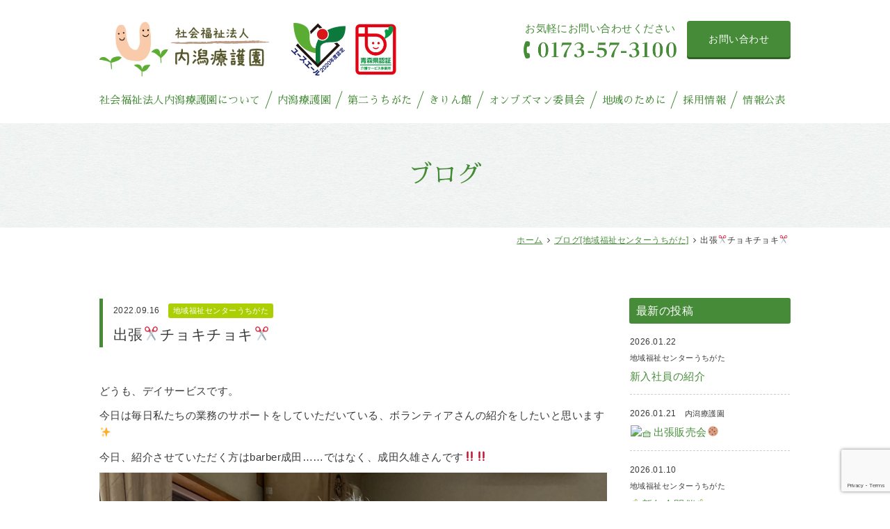

--- FILE ---
content_type: text/html; charset=UTF-8
request_url: http://uchigata.or.jp/5362
body_size: 56378
content:
<!doctype html>

<html lang="ja" class="no-js">

<head>
    <meta charset="utf-8">
        <meta http-equiv="X-UA-Compatible" content="IE=edge">
    <meta name="viewport" content="width=device-width, initial-scale=1" />
    <meta name="msapplication-TileColor" content="#f01d4f">
    <meta name="msapplication-TileImage"
        content="http://uchigata.or.jp/wp-content/themes/uchigata/library/images/win8-tile-icon.png">
    <meta name="theme-color" content="#121212">
    <!--[if lt IE 9]>
<script src="http://uchigata.or.jp/wp-content/themes/uchigata/lib/js/respond.min.js"></script>
<script src="http://uchigata.or.jp/wp-content/themes/uchigata/lib/js/html5shiv.min.js"></script>
<![endif]-->
    <link rel="pingback" href="http://uchigata.or.jp/xmlrpc.php">
    <link href="https://fonts.googleapis.com/earlyaccess/sawarabimincho.css" rel="stylesheet" />
    <link href="https://fonts.googleapis.com/earlyaccess/roundedmplus1c.css" rel="stylesheet" />
    <title>出張✂チョキチョキ✂ &#8211; 内潟療護園</title>
<link rel='dns-prefetch' href='//www.google.com' />
<link rel='dns-prefetch' href='//s.w.org' />
		<script type="text/javascript">
			window._wpemojiSettings = {"baseUrl":"https:\/\/s.w.org\/images\/core\/emoji\/13.0.0\/72x72\/","ext":".png","svgUrl":"https:\/\/s.w.org\/images\/core\/emoji\/13.0.0\/svg\/","svgExt":".svg","source":{"concatemoji":"http:\/\/uchigata.or.jp\/wp-includes\/js\/wp-emoji-release.min.js?ver=5.5.17"}};
			!function(e,a,t){var n,r,o,i=a.createElement("canvas"),p=i.getContext&&i.getContext("2d");function s(e,t){var a=String.fromCharCode;p.clearRect(0,0,i.width,i.height),p.fillText(a.apply(this,e),0,0);e=i.toDataURL();return p.clearRect(0,0,i.width,i.height),p.fillText(a.apply(this,t),0,0),e===i.toDataURL()}function c(e){var t=a.createElement("script");t.src=e,t.defer=t.type="text/javascript",a.getElementsByTagName("head")[0].appendChild(t)}for(o=Array("flag","emoji"),t.supports={everything:!0,everythingExceptFlag:!0},r=0;r<o.length;r++)t.supports[o[r]]=function(e){if(!p||!p.fillText)return!1;switch(p.textBaseline="top",p.font="600 32px Arial",e){case"flag":return s([127987,65039,8205,9895,65039],[127987,65039,8203,9895,65039])?!1:!s([55356,56826,55356,56819],[55356,56826,8203,55356,56819])&&!s([55356,57332,56128,56423,56128,56418,56128,56421,56128,56430,56128,56423,56128,56447],[55356,57332,8203,56128,56423,8203,56128,56418,8203,56128,56421,8203,56128,56430,8203,56128,56423,8203,56128,56447]);case"emoji":return!s([55357,56424,8205,55356,57212],[55357,56424,8203,55356,57212])}return!1}(o[r]),t.supports.everything=t.supports.everything&&t.supports[o[r]],"flag"!==o[r]&&(t.supports.everythingExceptFlag=t.supports.everythingExceptFlag&&t.supports[o[r]]);t.supports.everythingExceptFlag=t.supports.everythingExceptFlag&&!t.supports.flag,t.DOMReady=!1,t.readyCallback=function(){t.DOMReady=!0},t.supports.everything||(n=function(){t.readyCallback()},a.addEventListener?(a.addEventListener("DOMContentLoaded",n,!1),e.addEventListener("load",n,!1)):(e.attachEvent("onload",n),a.attachEvent("onreadystatechange",function(){"complete"===a.readyState&&t.readyCallback()})),(n=t.source||{}).concatemoji?c(n.concatemoji):n.wpemoji&&n.twemoji&&(c(n.twemoji),c(n.wpemoji)))}(window,document,window._wpemojiSettings);
		</script>
		<style type="text/css">
img.wp-smiley,
img.emoji {
	display: inline !important;
	border: none !important;
	box-shadow: none !important;
	height: 1em !important;
	width: 1em !important;
	margin: 0 .07em !important;
	vertical-align: -0.1em !important;
	background: none !important;
	padding: 0 !important;
}
</style>
	<link rel='stylesheet' id='wp-block-library-css'  href='http://uchigata.or.jp/wp-includes/css/dist/block-library/style.min.css?ver=5.5.17' type='text/css' media='all' />
<link rel='stylesheet' id='contact-form-7-css'  href='http://uchigata.or.jp/wp-content/plugins/contact-form-7/includes/css/styles.css?ver=5.2.2' type='text/css' media='all' />
<link rel='stylesheet' id='reset-css'  href='http://uchigata.or.jp/wp-content/themes/uchigata/lib/css/reset.css?ver=5.5.17' type='text/css' media='all' />
<link rel='stylesheet' id='bootstrap-css-css'  href='http://uchigata.or.jp/wp-content/themes/uchigata/lib/css/bootstrap.min.css?ver=5.5.17' type='text/css' media='all' />
<link rel='stylesheet' id='font-awesome-css'  href='http://uchigata.or.jp/wp-content/themes/uchigata/lib/css/font-awesome.min.css?ver=5.5.17' type='text/css' media='all' />
<link rel='stylesheet' id='swiper-css'  href='http://uchigata.or.jp/wp-content/themes/uchigata/lib/css/swiper.min.css?ver=5.5.17' type='text/css' media='all' />
<link rel='stylesheet' id='style-css'  href='http://uchigata.or.jp/wp-content/themes/uchigata/style.css?ver=5.5.17' type='text/css' media='all' />
<link rel='stylesheet' id='post-content-css'  href='http://uchigata.or.jp/wp-content/themes/uchigata/lib/css/post-content.css?date=20221121&#038;ver=5.5.17' type='text/css' media='all' />
<script type='text/javascript' src='http://uchigata.or.jp/wp-includes/js/jquery/jquery.js?ver=1.12.4-wp' id='jquery-core-js'></script>
<link rel="https://api.w.org/" href="http://uchigata.or.jp/wp-json/" /><link rel="alternate" type="application/json" href="http://uchigata.or.jp/wp-json/wp/v2/posts/5362" /><link rel='prev' title='災害について話し合いました👌' href='http://uchigata.or.jp/5345' />
<link rel='next' title='☆お口の若返り作戦！かみかみ百歳体操☆' href='http://uchigata.or.jp/5374' />
<link rel="canonical" href="http://uchigata.or.jp/5362" />
<link rel='shortlink' href='http://uchigata.or.jp/?p=5362' />
<link rel="alternate" type="application/json+oembed" href="http://uchigata.or.jp/wp-json/oembed/1.0/embed?url=http%3A%2F%2Fuchigata.or.jp%2F5362" />
<link rel="alternate" type="text/xml+oembed" href="http://uchigata.or.jp/wp-json/oembed/1.0/embed?url=http%3A%2F%2Fuchigata.or.jp%2F5362&#038;format=xml" />
	<link rel="shortcut icon" href="http://uchigata.or.jp/wp-content/uploads/2021/10/uchigata_favicon.ico">
</head>

<body class="post-template-default single single-post postid-5362 single-format-standard" itemscope itemtype="http://schema.org/WebPage">
    <div id="fb-root"></div>
    <script>(function (d, s, id) {
            var js, fjs = d.getElementsByTagName(s)[0];
            if (d.getElementById(id)) return;
            js = d.createElement(s); js.id = id;
            js.src = 'https://connect.facebook.net/ja_JP/sdk.js#xfbml=1&version=v3.0&appId=559497147507996&autoLogAppEvents=1';
            fjs.parentNode.insertBefore(js, fjs);
        }(document, 'script', 'facebook-jssdk'));</script>

    <header class="header" role="banner" itemscope itemtype="http://schema.org/WPHeader">
        <div class="container">
            <div id="header-content" class="cf">
                <div class="l_logo">
					<h1 id="logo" itemscope itemtype="http://schema.org/author">
						<a class="" href="http://uchigata.or.jp"><img src="http://uchigata.or.jp/wp-content/themes/uchigata/lib/images/20210312_logo.jpg" width="" height="" alt="  出張✂チョキチョキ✂"></a>
                    </h1>
                </div>

                <div class="l_contact">
                    <div class="tel">
                        <a href="tel:0173-57-3100">
                            <span>お気軽にお問い合わせください</span>
                            <img src="http://uchigata.or.jp/wp-content/themes/uchigata/lib/images/tel@2x.png" alt="0173-57-3100">
                        </a>
                    </div>
                    <div class="form">
                        <a class="btn btn_green" href="http://uchigata.or.jp/contact/">お問い合わせ</a>
                    </div>
                </div>
            </div>

            <nav id="mainNav_pc" class="mainnav">
                <ul class="cf">
                    <li><a href="http://uchigata.or.jp/info/corporate/">社会福祉法人内潟療護園について</a></li>
                    <li><a href="http://uchigata.or.jp/uchigata/">内潟療護園</a></li>
                    <li><a href="http://uchigata.or.jp/uchigata2nd/">第二うちがた</a></li>
                    <li><a href="http://uchigata.or.jp/kirinkan/">きりん館</a></li>
                    <li><a href="http://uchigata.or.jp/ombudsman/">オンブズマン委員会</a></li>
                    <li><a href="http://uchigata.or.jp/region/">地域のために</a></li>
                    <li><a href="http://uchigata.or.jp/recruit/">採用情報</a></li>
                    <li><a href="http://uchigata.or.jp/ir/">情報公表</a></li>
                </ul>
            </nav>
        </div>
    </header>
    <div id="mainNav_sp" class="mainnav">
        <div class="navsp_openBtn">
            <div class="openBtn_inner">
                <a class="menu-trigger">
                    <span></span>
                    <span></span>
                    <span></span>
                </a>
            </div>
        </div>
        <div id="sd">
            <ul class="cf">
                <li><a href="http://uchigata.or.jp/info/corporate/">社会福祉法人内潟療護園について</a></li>
                <li><a href="http://uchigata.or.jp/uchigata/">内潟療護園</a></li>
                <li><a href="http://uchigata.or.jp/uchigata2nd/">第二うちがた</a></li>
                <li><a href="http://uchigata.or.jp/kirinkan/">きりん館</a></li>
                <li><a href="http://uchigata.or.jp/ombudsman/">オンブズマン委員会</a></li>
                <li><a href="http://uchigata.or.jp/region/">地域のために</a></li>
                <li><a href="http://uchigata.or.jp/recruit/">採用情報</a></li>
                <li><a href="http://uchigata.or.jp/ir/">情報公表</a></li>
            </ul>
            <!--
            <div class="headerR">
                <div class="headerContact">
                    <p><span>住まいに関することなら何でもご相談下さい</span></p>
                    <div><span class="btn">十和田</span><span class="icon icon-tel"></span><a href="tel:0176-23-7151">0176-23-7151</a></div>
                    <div><span class="btn">八戸</span><span class="icon icon-tel"></span><a href="tel:0176-23-7151">0176-23-7151</a></div>
                </div>
                <a class="headerContactBtn btn" href="http://konnok.co.jp/contact">資料請求・お問い合わせ</a>
            </div>
            -->
        </div>
    </div>

            <div class="page-header">
        <div class="grouptitle">
                        <h2 class="group-title" itemprop="headline">
                ブログ            </h2>
                    </div>
        <div id="breadcrumb" class="clearfix"><div class="container"><ul><li><a href="http://uchigata.or.jp/">ホーム</a></li><li><i class="fa fa-angle-right"></i></li><li><a href="http://uchigata.or.jp/category/tiiki">ブログ[地域福祉センターうちがた]</a></li><li><i class="fa fa-angle-right"></i></li><li>出張✂チョキチョキ✂</li></ul></div></div>    </div>
    
<div class="container"><!-- container -->

    <main class="left_content"><!-- main -->

                        <header class="post-header tiiki">
            <div class="post_meta">
                <span class="date">2022.09.16</span>
                <span class="cat tiiki"><a href="http://uchigata.or.jp/category/tiiki" rel="category tag">地域福祉センターうちがた</a></span>
            </div>
            <h2 class="post-title" itemprop="headline">出張✂チョキチョキ✂</h2>
        </header>

        <section class="post-content" itemprop="text">

            <article id="post-5362" class="cf post-5362 post type-post status-publish format-standard hentry category-tiiki" itemscope="itemscope" itemtype="http://schema.org/CreativeWork">
               
<p>どうも、デイサービスです。</p>
<p>今日は毎日私たちの業務のサポートをしていただいている、ボランティアさんの紹介をしたいと思います✨</p>
<p>今日、紹介させていただく方はbarber成田……ではなく、成田久雄さんです‼‼</p>
<p><a href="http://uchigata.or.jp/?attachment_id=5364" rel="attachment wp-att-5364"><img loading="lazy" class="alignnone size-full wp-image-5364" src="http://uchigata.or.jp/wp-content/uploads/2022/09/IMG_2423-scaled.jpg" alt="" width="1920" height="2560" srcset="http://uchigata.or.jp/wp-content/uploads/2022/09/IMG_2423-scaled.jpg 1920w, http://uchigata.or.jp/wp-content/uploads/2022/09/IMG_2423-225x300.jpg 225w, http://uchigata.or.jp/wp-content/uploads/2022/09/IMG_2423-768x1024.jpg 768w, http://uchigata.or.jp/wp-content/uploads/2022/09/IMG_2423-1152x1536.jpg 1152w, http://uchigata.or.jp/wp-content/uploads/2022/09/IMG_2423-1536x2048.jpg 1536w" sizes="(max-width: 1920px) 100vw, 1920px" /></a></p>
<p>ボランティアさんの協力内容としては、利用者様のお出迎え、お茶出し、昼食の準備、片付けなど様々あり、デイサービスセンターを支えていただいています。</p>
<p>この場をお借りして感謝を申し上げます。</p>
<p>ありがとうございます。</p>
<p>成田久雄さんは、ボランティア業務の他に、デイサービスセンターを利用してくださっている方の散髪も行っています。</p>
<p>普段の光景がこちらです。</p>
<p><a href="http://uchigata.or.jp/?attachment_id=5366" rel="attachment wp-att-5366"><img loading="lazy" class="alignnone size-full wp-image-5366" src="http://uchigata.or.jp/wp-content/uploads/2022/09/IMG_2399-scaled.jpg" alt="" width="2560" height="1920" srcset="http://uchigata.or.jp/wp-content/uploads/2022/09/IMG_2399-scaled.jpg 2560w, http://uchigata.or.jp/wp-content/uploads/2022/09/IMG_2399-300x225.jpg 300w, http://uchigata.or.jp/wp-content/uploads/2022/09/IMG_2399-1024x768.jpg 1024w, http://uchigata.or.jp/wp-content/uploads/2022/09/IMG_2399-768x576.jpg 768w, http://uchigata.or.jp/wp-content/uploads/2022/09/IMG_2399-1536x1152.jpg 1536w, http://uchigata.or.jp/wp-content/uploads/2022/09/IMG_2399-2048x1536.jpg 2048w" sizes="(max-width: 2560px) 100vw, 2560px" /></a></p>
<p>なんと破格の５００円😲😲😲たまにわぁも切ってもらうがなって思ったりしています笑笑笑</p>
<p>多くの方からの依頼があり、１日で３～４人予約が入ることもあります。</p>
<p>いつもはデイサービス内で散髪を行っているんですが、出張散髪の依頼が入りました。</p>
<p>疲れやすく外出がなかなか難しいため、自宅に訪問して散髪をしていただくのは可能ですか？との依頼でした。</p>
<p>快く承諾していただき、出張✂チョキチョキ✂</p>
<p><a href="http://uchigata.or.jp/?attachment_id=5368" rel="attachment wp-att-5368"><img loading="lazy" class="alignnone size-full wp-image-5368" src="http://uchigata.or.jp/wp-content/uploads/2022/09/IMG_2391.jpg" alt="" width="960" height="1706" srcset="http://uchigata.or.jp/wp-content/uploads/2022/09/IMG_2391.jpg 960w, http://uchigata.or.jp/wp-content/uploads/2022/09/IMG_2391-169x300.jpg 169w, http://uchigata.or.jp/wp-content/uploads/2022/09/IMG_2391-576x1024.jpg 576w, http://uchigata.or.jp/wp-content/uploads/2022/09/IMG_2391-768x1365.jpg 768w, http://uchigata.or.jp/wp-content/uploads/2022/09/IMG_2391-864x1536.jpg 864w" sizes="(max-width: 960px) 100vw, 960px" /></a></p>
<p>カットだけでなく、顔剃りまで😊相談者も同席しており、ご本人様もご家族様もとても感謝されていたそうです。</p>
<p>フットワークの軽さ、見習わせていただきます✨</p>
<p>これからも内潟療護園デイサービスセンターを支えていただければと思います。</p>
<p>成田久雄さん、ありがとうございました😊✨</p>
<p> </p>
            </article>
  
            <div class="pager">
                <div class="backlink"><a href="http://uchigata.or.jp/5217" rel="prev"><span class="meta-nav">&larr;</span> 災害ボランティア</a></div>
                <div class="nextlink"><a href="http://uchigata.or.jp/5383" rel="next">行事食🍴 <span class="meta-nav">&rarr;</span></a></div>
            </div>

        </section>

          
    </main><!-- /main -->

    <aside><!-- aside -->
	
	<div id="sideNew" class="sidebox">
        
        <div class="sideheader">
            <h3>最新の投稿</h3>
        </div>

        <div class="sidecontent">
            <ul>
                        
                <li>
                    <div class="postMeta">
                        <span class="date">2026.01.22</span>
                        <span class="cat">地域福祉センターうちがた</span>
                    </div>
                    <a href="http://uchigata.or.jp/10426">新入社員の紹介</a>
                </li>

            
                <li>
                    <div class="postMeta">
                        <span class="date">2026.01.21</span>
                        <span class="cat">内潟療護園</span>
                    </div>
                    <a href="http://uchigata.or.jp/10427">🧺出張販売会🍪</a>
                </li>

            
                <li>
                    <div class="postMeta">
                        <span class="date">2026.01.10</span>
                        <span class="cat">地域福祉センターうちがた</span>
                    </div>
                    <a href="http://uchigata.or.jp/10412">🎍新年会開催🎍</a>
                </li>

            
                <li>
                    <div class="postMeta">
                        <span class="date">2026.01.9</span>
                        <span class="cat">第二うちがた</span>
                    </div>
                    <a href="http://uchigata.or.jp/10170">【ケアホーム】年末年始</a>
                </li>

            
                <li>
                    <div class="postMeta">
                        <span class="date">2026.01.7</span>
                        <span class="cat">第二うちがた</span>
                    </div>
                    <a href="http://uchigata.or.jp/10335">【第二うちがた】謹賀新年</a>
                </li>

                        </ul>
        </div>

    </div>


    <div id="sideCat" class="sidebox">

        <div class="sideheader">
            <h3>カテゴリー</h3>
        </div>

        <div class="sidecontent">
            <ul>
                            <li>
                    <a href="http://uchigata.or.jp/category/kirinkan">
                        きりん館（83）<i class="fa fa-angle-right" aria-hidden="true"></i>
                    </a>
                </li>
                            <li>
                    <a href="http://uchigata.or.jp/category/houkatsu">
                        中泊町地域包括支援センター（126）<i class="fa fa-angle-right" aria-hidden="true"></i>
                    </a>
                </li>
                            <li>
                    <a href="http://uchigata.or.jp/category/uchigata">
                        内潟療護園（109）<i class="fa fa-angle-right" aria-hidden="true"></i>
                    </a>
                </li>
                            <li>
                    <a href="http://uchigata.or.jp/category/tiiki">
                        地域福祉センターうちがた（116）<i class="fa fa-angle-right" aria-hidden="true"></i>
                    </a>
                </li>
                            <li>
                    <a href="http://uchigata.or.jp/category/honbu">
                        本部（19）<i class="fa fa-angle-right" aria-hidden="true"></i>
                    </a>
                </li>
                            <li>
                    <a href="http://uchigata.or.jp/category/dainiuchigata">
                        第二うちがた（16）<i class="fa fa-angle-right" aria-hidden="true"></i>
                    </a>
                </li>
                        </ul>
        </div>

    </div>


    <div id="sideCalender" class="sidebox">

        <div class="sideheader">
            <h3>カレンダー</h3>
        </div>

        <div class="sidecontent">
            <table id="wp-calendar">
    
    <thead>
    <tr>
		<td colspan="1" id="prev"><a href="http://uchigata.or.jp/date/2025/12?post_type=post" title="View posts for 12月 2025"><<</a></td>
		<td colspan="5" class="pad" style="text-align:center;">
    <div>2026年1月</div></td>
		<td colspan="1" id="next" class="pad">&nbsp;</td>
    </tr>
    </thead>


    <tr>
		<th scope="col" title="月曜日" class="week">月</th>
		<th scope="col" title="火曜日" class="week">火</th>
		<th scope="col" title="水曜日" class="week">水</th>
		<th scope="col" title="木曜日" class="week">木</th>
		<th scope="col" title="金曜日" class="week">金</th>
		<th scope="col" title="土曜日" class="week">土</th>
		<th scope="col" title="日曜日" class="week">日</th>
    </tr>
 
    <tbody>
    <tr>
		<td colspan="3" class="pad">&nbsp;</td><td><span>1</span></td><td><span>2</span></td><td><span>3</span></td><td><span>4</span></td>
	</tr>
	<tr>
		<td><span>5</span></td><td><span><a href="http://uchigata.or.jp/date/2026/01/06?post_type=post"class="has-link" title="🌄新年のご挨拶🌄
餅つき会">6</a></span></td><td><span><a href="http://uchigata.or.jp/date/2026/01/07?post_type=post"class="has-link" title="【第二うちがた】謹賀新年">7</a></span></td><td><span>8</span></td><td><span><a href="http://uchigata.or.jp/date/2026/01/09?post_type=post"class="has-link" title="【ケアホーム】年末年始">9</a></span></td><td><span><a href="http://uchigata.or.jp/date/2026/01/10?post_type=post"class="has-link" title="🎍新年会開催🎍">10</a></span></td><td><span>11</span></td>
	</tr>
	<tr>
		<td><span>12</span></td><td><span>13</span></td><td><span>14</span></td><td><span>15</span></td><td><span>16</span></td><td><span>17</span></td><td><span>18</span></td>
	</tr>
	<tr>
		<td><span>19</span></td><td><span>20</span></td><td><span><a href="http://uchigata.or.jp/date/2026/01/21?post_type=post"class="has-link" title="🧺出張販売会🍪">21</a></span></td><td><span><a href="http://uchigata.or.jp/date/2026/01/22?post_type=post"class="has-link" title="新入社員の紹介">22</a></span></td><td><span>23</span></td><td><span>24</span></td><td><span>25</span></td>
	</tr>
	<tr>
		<td id="today">26</span></td><td><span>27</span></td><td><span>28</span></td><td><span>29</span></td><td><span>30</span></td><td><span>31</span></td>
		<td class="pad" colspan="1">&nbsp;</td>
	</tr>
	</tbody>
	</table>        </div>
    </div>


    <div id="sideArchive" class="sidebox">

        <div class="sideheader">
            <h3>アーカイブ</h3>
        </div>

        <div class="sidecontent">
            
            <div class="archive_year">
                <h4><a href="http://uchigata.or.jp/date/2026/">2026年<i class="fa fa-angle-right" aria-hidden="true"></i></a></h4>
                <ul class="archive_month">
                                        <li>
                        <a href="http://uchigata.or.jp/date/2026/01">
                            1月
                            (7)
                            <i class="fa fa-angle-right" aria-hidden="true"></i>
                        </a>
                    </li>
                                    </ul></div>
            
            <div class="archive_year">
                <h4><a href="http://uchigata.or.jp/date/2025/">2025年<i class="fa fa-angle-right" aria-hidden="true"></i></a></h4>
                <ul class="archive_month">
                                        <li>
                        <a href="http://uchigata.or.jp/date/2025/12">
                            12月
                            (9)
                            <i class="fa fa-angle-right" aria-hidden="true"></i>
                        </a>
                    </li>
                                        <li>
                        <a href="http://uchigata.or.jp/date/2025/11">
                            11月
                            (7)
                            <i class="fa fa-angle-right" aria-hidden="true"></i>
                        </a>
                    </li>
                                        <li>
                        <a href="http://uchigata.or.jp/date/2025/10">
                            10月
                            (7)
                            <i class="fa fa-angle-right" aria-hidden="true"></i>
                        </a>
                    </li>
                                        <li>
                        <a href="http://uchigata.or.jp/date/2025/09">
                            9月
                            (7)
                            <i class="fa fa-angle-right" aria-hidden="true"></i>
                        </a>
                    </li>
                                        <li>
                        <a href="http://uchigata.or.jp/date/2025/08">
                            8月
                            (5)
                            <i class="fa fa-angle-right" aria-hidden="true"></i>
                        </a>
                    </li>
                                        <li>
                        <a href="http://uchigata.or.jp/date/2025/07">
                            7月
                            (4)
                            <i class="fa fa-angle-right" aria-hidden="true"></i>
                        </a>
                    </li>
                                        <li>
                        <a href="http://uchigata.or.jp/date/2025/06">
                            6月
                            (4)
                            <i class="fa fa-angle-right" aria-hidden="true"></i>
                        </a>
                    </li>
                                        <li>
                        <a href="http://uchigata.or.jp/date/2025/05">
                            5月
                            (5)
                            <i class="fa fa-angle-right" aria-hidden="true"></i>
                        </a>
                    </li>
                                        <li>
                        <a href="http://uchigata.or.jp/date/2025/04">
                            4月
                            (3)
                            <i class="fa fa-angle-right" aria-hidden="true"></i>
                        </a>
                    </li>
                                        <li>
                        <a href="http://uchigata.or.jp/date/2025/03">
                            3月
                            (3)
                            <i class="fa fa-angle-right" aria-hidden="true"></i>
                        </a>
                    </li>
                                        <li>
                        <a href="http://uchigata.or.jp/date/2025/02">
                            2月
                            (5)
                            <i class="fa fa-angle-right" aria-hidden="true"></i>
                        </a>
                    </li>
                                        <li>
                        <a href="http://uchigata.or.jp/date/2025/01">
                            1月
                            (3)
                            <i class="fa fa-angle-right" aria-hidden="true"></i>
                        </a>
                    </li>
                                    </ul></div>
            
            <div class="archive_year">
                <h4><a href="http://uchigata.or.jp/date/2024/">2024年<i class="fa fa-angle-right" aria-hidden="true"></i></a></h4>
                <ul class="archive_month">
                                        <li>
                        <a href="http://uchigata.or.jp/date/2024/12">
                            12月
                            (6)
                            <i class="fa fa-angle-right" aria-hidden="true"></i>
                        </a>
                    </li>
                                        <li>
                        <a href="http://uchigata.or.jp/date/2024/11">
                            11月
                            (5)
                            <i class="fa fa-angle-right" aria-hidden="true"></i>
                        </a>
                    </li>
                                        <li>
                        <a href="http://uchigata.or.jp/date/2024/10">
                            10月
                            (6)
                            <i class="fa fa-angle-right" aria-hidden="true"></i>
                        </a>
                    </li>
                                        <li>
                        <a href="http://uchigata.or.jp/date/2024/09">
                            9月
                            (2)
                            <i class="fa fa-angle-right" aria-hidden="true"></i>
                        </a>
                    </li>
                                        <li>
                        <a href="http://uchigata.or.jp/date/2024/08">
                            8月
                            (3)
                            <i class="fa fa-angle-right" aria-hidden="true"></i>
                        </a>
                    </li>
                                        <li>
                        <a href="http://uchigata.or.jp/date/2024/07">
                            7月
                            (2)
                            <i class="fa fa-angle-right" aria-hidden="true"></i>
                        </a>
                    </li>
                                        <li>
                        <a href="http://uchigata.or.jp/date/2024/06">
                            6月
                            (2)
                            <i class="fa fa-angle-right" aria-hidden="true"></i>
                        </a>
                    </li>
                                        <li>
                        <a href="http://uchigata.or.jp/date/2024/05">
                            5月
                            (5)
                            <i class="fa fa-angle-right" aria-hidden="true"></i>
                        </a>
                    </li>
                                        <li>
                        <a href="http://uchigata.or.jp/date/2024/04">
                            4月
                            (2)
                            <i class="fa fa-angle-right" aria-hidden="true"></i>
                        </a>
                    </li>
                                        <li>
                        <a href="http://uchigata.or.jp/date/2024/03">
                            3月
                            (1)
                            <i class="fa fa-angle-right" aria-hidden="true"></i>
                        </a>
                    </li>
                                        <li>
                        <a href="http://uchigata.or.jp/date/2024/02">
                            2月
                            (7)
                            <i class="fa fa-angle-right" aria-hidden="true"></i>
                        </a>
                    </li>
                                        <li>
                        <a href="http://uchigata.or.jp/date/2024/01">
                            1月
                            (5)
                            <i class="fa fa-angle-right" aria-hidden="true"></i>
                        </a>
                    </li>
                                    </ul></div>
            
            <div class="archive_year">
                <h4><a href="http://uchigata.or.jp/date/2023/">2023年<i class="fa fa-angle-right" aria-hidden="true"></i></a></h4>
                <ul class="archive_month">
                                        <li>
                        <a href="http://uchigata.or.jp/date/2023/12">
                            12月
                            (6)
                            <i class="fa fa-angle-right" aria-hidden="true"></i>
                        </a>
                    </li>
                                        <li>
                        <a href="http://uchigata.or.jp/date/2023/11">
                            11月
                            (6)
                            <i class="fa fa-angle-right" aria-hidden="true"></i>
                        </a>
                    </li>
                                        <li>
                        <a href="http://uchigata.or.jp/date/2023/10">
                            10月
                            (5)
                            <i class="fa fa-angle-right" aria-hidden="true"></i>
                        </a>
                    </li>
                                        <li>
                        <a href="http://uchigata.or.jp/date/2023/09">
                            9月
                            (6)
                            <i class="fa fa-angle-right" aria-hidden="true"></i>
                        </a>
                    </li>
                                        <li>
                        <a href="http://uchigata.or.jp/date/2023/08">
                            8月
                            (4)
                            <i class="fa fa-angle-right" aria-hidden="true"></i>
                        </a>
                    </li>
                                        <li>
                        <a href="http://uchigata.or.jp/date/2023/07">
                            7月
                            (5)
                            <i class="fa fa-angle-right" aria-hidden="true"></i>
                        </a>
                    </li>
                                        <li>
                        <a href="http://uchigata.or.jp/date/2023/06">
                            6月
                            (7)
                            <i class="fa fa-angle-right" aria-hidden="true"></i>
                        </a>
                    </li>
                                        <li>
                        <a href="http://uchigata.or.jp/date/2023/05">
                            5月
                            (8)
                            <i class="fa fa-angle-right" aria-hidden="true"></i>
                        </a>
                    </li>
                                        <li>
                        <a href="http://uchigata.or.jp/date/2023/04">
                            4月
                            (6)
                            <i class="fa fa-angle-right" aria-hidden="true"></i>
                        </a>
                    </li>
                                        <li>
                        <a href="http://uchigata.or.jp/date/2023/03">
                            3月
                            (9)
                            <i class="fa fa-angle-right" aria-hidden="true"></i>
                        </a>
                    </li>
                                        <li>
                        <a href="http://uchigata.or.jp/date/2023/02">
                            2月
                            (9)
                            <i class="fa fa-angle-right" aria-hidden="true"></i>
                        </a>
                    </li>
                                        <li>
                        <a href="http://uchigata.or.jp/date/2023/01">
                            1月
                            (9)
                            <i class="fa fa-angle-right" aria-hidden="true"></i>
                        </a>
                    </li>
                                    </ul></div>
            
            <div class="archive_year">
                <h4><a href="http://uchigata.or.jp/date/2022/">2022年<i class="fa fa-angle-right" aria-hidden="true"></i></a></h4>
                <ul class="archive_month">
                                        <li>
                        <a href="http://uchigata.or.jp/date/2022/12">
                            12月
                            (18)
                            <i class="fa fa-angle-right" aria-hidden="true"></i>
                        </a>
                    </li>
                                        <li>
                        <a href="http://uchigata.or.jp/date/2022/11">
                            11月
                            (14)
                            <i class="fa fa-angle-right" aria-hidden="true"></i>
                        </a>
                    </li>
                                        <li>
                        <a href="http://uchigata.or.jp/date/2022/10">
                            10月
                            (6)
                            <i class="fa fa-angle-right" aria-hidden="true"></i>
                        </a>
                    </li>
                                        <li>
                        <a href="http://uchigata.or.jp/date/2022/09">
                            9月
                            (14)
                            <i class="fa fa-angle-right" aria-hidden="true"></i>
                        </a>
                    </li>
                                        <li>
                        <a href="http://uchigata.or.jp/date/2022/08">
                            8月
                            (7)
                            <i class="fa fa-angle-right" aria-hidden="true"></i>
                        </a>
                    </li>
                                        <li>
                        <a href="http://uchigata.or.jp/date/2022/07">
                            7月
                            (9)
                            <i class="fa fa-angle-right" aria-hidden="true"></i>
                        </a>
                    </li>
                                        <li>
                        <a href="http://uchigata.or.jp/date/2022/06">
                            6月
                            (10)
                            <i class="fa fa-angle-right" aria-hidden="true"></i>
                        </a>
                    </li>
                                        <li>
                        <a href="http://uchigata.or.jp/date/2022/05">
                            5月
                            (18)
                            <i class="fa fa-angle-right" aria-hidden="true"></i>
                        </a>
                    </li>
                                        <li>
                        <a href="http://uchigata.or.jp/date/2022/04">
                            4月
                            (12)
                            <i class="fa fa-angle-right" aria-hidden="true"></i>
                        </a>
                    </li>
                                        <li>
                        <a href="http://uchigata.or.jp/date/2022/03">
                            3月
                            (16)
                            <i class="fa fa-angle-right" aria-hidden="true"></i>
                        </a>
                    </li>
                                        <li>
                        <a href="http://uchigata.or.jp/date/2022/02">
                            2月
                            (6)
                            <i class="fa fa-angle-right" aria-hidden="true"></i>
                        </a>
                    </li>
                                        <li>
                        <a href="http://uchigata.or.jp/date/2022/01">
                            1月
                            (13)
                            <i class="fa fa-angle-right" aria-hidden="true"></i>
                        </a>
                    </li>
                                    </ul></div>
            
            <div class="archive_year">
                <h4><a href="http://uchigata.or.jp/date/2021/">2021年<i class="fa fa-angle-right" aria-hidden="true"></i></a></h4>
                <ul class="archive_month">
                                        <li>
                        <a href="http://uchigata.or.jp/date/2021/12">
                            12月
                            (25)
                            <i class="fa fa-angle-right" aria-hidden="true"></i>
                        </a>
                    </li>
                                        <li>
                        <a href="http://uchigata.or.jp/date/2021/11">
                            11月
                            (14)
                            <i class="fa fa-angle-right" aria-hidden="true"></i>
                        </a>
                    </li>
                                        <li>
                        <a href="http://uchigata.or.jp/date/2021/10">
                            10月
                            (6)
                            <i class="fa fa-angle-right" aria-hidden="true"></i>
                        </a>
                    </li>
                                        <li>
                        <a href="http://uchigata.or.jp/date/2021/09">
                            9月
                            (11)
                            <i class="fa fa-angle-right" aria-hidden="true"></i>
                        </a>
                    </li>
                                        <li>
                        <a href="http://uchigata.or.jp/date/2021/08">
                            8月
                            (6)
                            <i class="fa fa-angle-right" aria-hidden="true"></i>
                        </a>
                    </li>
                                        <li>
                        <a href="http://uchigata.or.jp/date/2021/07">
                            7月
                            (7)
                            <i class="fa fa-angle-right" aria-hidden="true"></i>
                        </a>
                    </li>
                                        <li>
                        <a href="http://uchigata.or.jp/date/2021/06">
                            6月
                            (4)
                            <i class="fa fa-angle-right" aria-hidden="true"></i>
                        </a>
                    </li>
                                        <li>
                        <a href="http://uchigata.or.jp/date/2021/05">
                            5月
                            (9)
                            <i class="fa fa-angle-right" aria-hidden="true"></i>
                        </a>
                    </li>
                                        <li>
                        <a href="http://uchigata.or.jp/date/2021/04">
                            4月
                            (11)
                            <i class="fa fa-angle-right" aria-hidden="true"></i>
                        </a>
                    </li>
                                        <li>
                        <a href="http://uchigata.or.jp/date/2021/03">
                            3月
                            (6)
                            <i class="fa fa-angle-right" aria-hidden="true"></i>
                        </a>
                    </li>
                                        <li>
                        <a href="http://uchigata.or.jp/date/2021/02">
                            2月
                            (4)
                            <i class="fa fa-angle-right" aria-hidden="true"></i>
                        </a>
                    </li>
                                        <li>
                        <a href="http://uchigata.or.jp/date/2021/01">
                            1月
                            (2)
                            <i class="fa fa-angle-right" aria-hidden="true"></i>
                        </a>
                    </li>
                                    </ul></div>
            
            <div class="archive_year">
                <h4><a href="http://uchigata.or.jp/date/2020/">2020年<i class="fa fa-angle-right" aria-hidden="true"></i></a></h4>
                <ul class="archive_month">
                                        <li>
                        <a href="http://uchigata.or.jp/date/2020/10">
                            10月
                            (2)
                            <i class="fa fa-angle-right" aria-hidden="true"></i>
                        </a>
                    </li>
                                        <li>
                        <a href="http://uchigata.or.jp/date/2020/09">
                            9月
                            (2)
                            <i class="fa fa-angle-right" aria-hidden="true"></i>
                        </a>
                    </li>
                                        <li>
                        <a href="http://uchigata.or.jp/date/2020/07">
                            7月
                            (1)
                            <i class="fa fa-angle-right" aria-hidden="true"></i>
                        </a>
                    </li>
                                        <li>
                        <a href="http://uchigata.or.jp/date/2020/06">
                            6月
                            (2)
                            <i class="fa fa-angle-right" aria-hidden="true"></i>
                        </a>
                    </li>
                                        <li>
                        <a href="http://uchigata.or.jp/date/2020/04">
                            4月
                            (1)
                            <i class="fa fa-angle-right" aria-hidden="true"></i>
                        </a>
                    </li>
                                        <li>
                        <a href="http://uchigata.or.jp/date/2020/03">
                            3月
                            (1)
                            <i class="fa fa-angle-right" aria-hidden="true"></i>
                        </a>
                    </li>
                                        <li>
                        <a href="http://uchigata.or.jp/date/2020/02">
                            2月
                            (1)
                            <i class="fa fa-angle-right" aria-hidden="true"></i>
                        </a>
                    </li>
                                        <li>
                        <a href="http://uchigata.or.jp/date/2020/01">
                            1月
                            (3)
                            <i class="fa fa-angle-right" aria-hidden="true"></i>
                        </a>
                    </li>
                                    </ul></div>
            
            <div class="archive_year">
                <h4><a href="http://uchigata.or.jp/date/2019/">2019年<i class="fa fa-angle-right" aria-hidden="true"></i></a></h4>
                <ul class="archive_month">
                                        <li>
                        <a href="http://uchigata.or.jp/date/2019/12">
                            12月
                            (2)
                            <i class="fa fa-angle-right" aria-hidden="true"></i>
                        </a>
                    </li>
                                        <li>
                        <a href="http://uchigata.or.jp/date/2019/11">
                            11月
                            (2)
                            <i class="fa fa-angle-right" aria-hidden="true"></i>
                        </a>
                    </li>
                                        <li>
                        <a href="http://uchigata.or.jp/date/2019/10">
                            10月
                            (1)
                            <i class="fa fa-angle-right" aria-hidden="true"></i>
                        </a>
                    </li>
                                        <li>
                        <a href="http://uchigata.or.jp/date/2019/09">
                            9月
                            (1)
                            <i class="fa fa-angle-right" aria-hidden="true"></i>
                        </a>
                    </li>
                                        <li>
                        <a href="http://uchigata.or.jp/date/2019/07">
                            7月
                            (1)
                            <i class="fa fa-angle-right" aria-hidden="true"></i>
                        </a>
                    </li>
                                        <li>
                        <a href="http://uchigata.or.jp/date/2019/05">
                            5月
                            (1)
                            <i class="fa fa-angle-right" aria-hidden="true"></i>
                        </a>
                    </li>
                                        <li>
                        <a href="http://uchigata.or.jp/date/2019/04">
                            4月
                            (1)
                            <i class="fa fa-angle-right" aria-hidden="true"></i>
                        </a>
                    </li>
                                        <li>
                        <a href="http://uchigata.or.jp/date/2019/02">
                            2月
                            (1)
                            <i class="fa fa-angle-right" aria-hidden="true"></i>
                        </a>
                    </li>
                                        <li>
                        <a href="http://uchigata.or.jp/date/2019/01">
                            1月
                            (1)
                            <i class="fa fa-angle-right" aria-hidden="true"></i>
                        </a>
                    </li>
                                    </ul></div>
            
            <div class="archive_year">
                <h4><a href="http://uchigata.or.jp/date/2018/">2018年<i class="fa fa-angle-right" aria-hidden="true"></i></a></h4>
                <ul class="archive_month">
                                        <li>
                        <a href="http://uchigata.or.jp/date/2018/12">
                            12月
                            (1)
                            <i class="fa fa-angle-right" aria-hidden="true"></i>
                        </a>
                    </li>
                                    </ul>
            </div>
        </div>

    </div>
</aside><!-- /aside -->
</div><!-- /container -->

<!-- フッター -->
<footer id="footer">

	<nav id="footermanu">
		<div class="container">
			<div class="row">
				<div class="col-xs-6 col-md-4">
					<dl>
						<dt class="hi-mb"><a href="http://uchigata.or.jp/">ホーム</a></dt>
						<dt class="hi-mb"><a href="http://uchigata.or.jp/info/corporate/">内潟療護園について</a></dt>
						<dt class="hi-mb"><a href="http://uchigata.or.jp/ombudsman/">オンブズマン委員会</a></dt>
						<dt class="hi-mb"><a href="http://uchigata.or.jp/region/">地域のために</a></dt>
						<dt class="hi-mb"><a href="http://uchigata.or.jp/recruit/">採用情報</a></dt>
						<dt class="hi-mb"><a href="http://uchigata.or.jp/info/ir/">情報公表</a></dd>
					</dl>
				</div>

				<div class="col-xs-6 col-md-4">
					<dl>
						<dt><a href="http://uchigata.or.jp/uchigata/">内潟療護園</a></dt>
						<dd><a href="http://uchigata.or.jp/facility/uchigataryogoen/">障がい者支援施設 内潟療護園<br>障がい者支援施設 内潟療護園 短期入所</a></dd>
						<dt><a href="http://uchigata.or.jp/uchigata2nd/">第二うちがた</a></dt>
						<dd><a href="http://uchigata.or.jp/facility/dainiuchigata/">障がい者支援施設 第二うちがた<br>障がい者支援施設 第二うちがた 短期入所</a></dd>
						<dd><a href="http://uchigata.or.jp/facility/carehome-urushikawa/">ケアホーム うるしかわ</a></dd>
						<dd><a href="http://uchigata.or.jp/facility/shiawasecenter-urushikawa/">しあわせセンター うるしかわ</a></dd>
						<dd><a href="http://uchigata.or.jp/facility/urushikawa-minnanohiroba/">うるしかわ「みんなのひろば」</a></dd>
						<dd><a href="http://uchigata.or.jp/facility/hidamarikobo/">ひだまり工房（障害者総合支援法）</a></dd>
					</dl>
				</div>

				<div class="col-xs-6 col-md-4">
					<dl>
						<dt><a href="http://uchigata.or.jp/kirinkan/">きりん館</a></dt>
						<dd><a href="http://uchigata.or.jp/facility/elderlyhome-kirinkan/">特別養護老人ホーム きりん館<br>特別養護老人ホーム きりん館 短期入所</a></dd>
						<dd><a href="http://uchigata.or.jp/facility/challengehome-kirinkan/">障がい者福祉ホーム きりん館</a></dd>
						<dd><a href="http://uchigata.or.jp/facility/uchigataryogoen-dayservice/">内潟療護園デイサービスセンター</a></dd>
						<dd><a href="http://uchigata.or.jp/facility/uchigataryogoen-homehelp/">内潟療護園ホームヘルプセンター</a></dd>
						<dd><a href="http://uchigata.or.jp/facility/uchigatakobo/">うちがた工房（障害者総合支援法）</a></dd>
						<dd><a href="http://uchigata.or.jp/facility/uchigataryogoen-consult/">内潟療護園相談センター</a></dd>
						<dd><a href="http://uchigata.or.jp/facility/nakadomari-areasupport/">中泊町地域包括支援センター</a></dd>
					</dl>
				</div>
			</div>
		</div>
	</nav>

	<div id="footer-content" class="cf">
		<div class="container">
			<div class="l_logo">
				<h1 id="logo" itemscope itemtype="http://schema.org/author">
					<a class="" href="http://uchigata.or.jp"><img src="http://uchigata.or.jp/wp-content/themes/uchigata/lib/images/logo.jpg" width="" height="" alt=""></a>
				</h1>
			</div>

			<div class="l_contact">
				<div class="tel">
					<a href="tel:0173-57-3100">
						<span>お気軽にお問い合わせください</span>
						<img src="http://uchigata.or.jp/wp-content/themes/uchigata/lib/images/tel@2x.png" alt="0173-57-3100">
					</a>
				</div>
				<div class="form">
					<a class="btn btn_green" href="http://uchigata.or.jp/contact/">お問い合わせ</a>
				</div>
				<div class="address">
					<p>〒037-0308 青森県北津軽郡中泊町 大字深郷田字甘木120-2</p>
				</div>
			</div>

			<address>&copy; 社会福祉法人 内潟療護園</address>
		</div>

	</div>

</footer>
<!-- / フッター -->

<script type='text/javascript' id='contact-form-7-js-extra'>
/* <![CDATA[ */
var wpcf7 = {"apiSettings":{"root":"http:\/\/uchigata.or.jp\/wp-json\/contact-form-7\/v1","namespace":"contact-form-7\/v1"}};
/* ]]> */
</script>
<script type='text/javascript' src='http://uchigata.or.jp/wp-content/plugins/contact-form-7/includes/js/scripts.js?ver=5.2.2' id='contact-form-7-js'></script>
<script type='text/javascript' src='https://www.google.com/recaptcha/api.js?render=6LdW9rsZAAAAAPnpXe3sa5h8byo-MdDU3VF2Ws1M&#038;ver=3.0' id='google-recaptcha-js'></script>
<script type='text/javascript' id='wpcf7-recaptcha-js-extra'>
/* <![CDATA[ */
var wpcf7_recaptcha = {"sitekey":"6LdW9rsZAAAAAPnpXe3sa5h8byo-MdDU3VF2Ws1M","actions":{"homepage":"homepage","contactform":"contactform"}};
/* ]]> */
</script>
<script type='text/javascript' src='http://uchigata.or.jp/wp-content/plugins/contact-form-7/modules/recaptcha/script.js?ver=5.2.2' id='wpcf7-recaptcha-js'></script>
<script type='text/javascript' src='http://uchigata.or.jp/wp-content/themes/uchigata/lib/js/swiper.min.js?ver=5.5.17' id='swiper-js'></script>
<script type='text/javascript' src='http://uchigata.or.jp/wp-content/themes/uchigata/lib/js/jquery.matchHeight-min.js?ver=5.5.17' id='matchHeight-js'></script>
<script type='text/javascript' src='http://uchigata.or.jp/wp-content/themes/uchigata/lib/js/bootstrap.min.js?ver=5.5.17' id='bootstrap-js-js'></script>
<script type='text/javascript' src='http://uchigata.or.jp/wp-content/themes/uchigata/lib/js/main.js?ver=5.5.17' id='main-js'></script>
<script type='text/javascript' src='http://uchigata.or.jp/wp-content/plugins/page-links-to/dist/new-tab.js?ver=3.3.7' id='page-links-to-js'></script>
<script type='text/javascript' src='http://uchigata.or.jp/wp-includes/js/wp-embed.min.js?ver=5.5.17' id='wp-embed-js'></script>
</body>
</html>

--- FILE ---
content_type: text/html; charset=utf-8
request_url: https://www.google.com/recaptcha/api2/anchor?ar=1&k=6LdW9rsZAAAAAPnpXe3sa5h8byo-MdDU3VF2Ws1M&co=aHR0cDovL3VjaGlnYXRhLm9yLmpwOjgw&hl=en&v=PoyoqOPhxBO7pBk68S4YbpHZ&size=invisible&anchor-ms=20000&execute-ms=30000&cb=b7uqzhaytwnm
body_size: 48688
content:
<!DOCTYPE HTML><html dir="ltr" lang="en"><head><meta http-equiv="Content-Type" content="text/html; charset=UTF-8">
<meta http-equiv="X-UA-Compatible" content="IE=edge">
<title>reCAPTCHA</title>
<style type="text/css">
/* cyrillic-ext */
@font-face {
  font-family: 'Roboto';
  font-style: normal;
  font-weight: 400;
  font-stretch: 100%;
  src: url(//fonts.gstatic.com/s/roboto/v48/KFO7CnqEu92Fr1ME7kSn66aGLdTylUAMa3GUBHMdazTgWw.woff2) format('woff2');
  unicode-range: U+0460-052F, U+1C80-1C8A, U+20B4, U+2DE0-2DFF, U+A640-A69F, U+FE2E-FE2F;
}
/* cyrillic */
@font-face {
  font-family: 'Roboto';
  font-style: normal;
  font-weight: 400;
  font-stretch: 100%;
  src: url(//fonts.gstatic.com/s/roboto/v48/KFO7CnqEu92Fr1ME7kSn66aGLdTylUAMa3iUBHMdazTgWw.woff2) format('woff2');
  unicode-range: U+0301, U+0400-045F, U+0490-0491, U+04B0-04B1, U+2116;
}
/* greek-ext */
@font-face {
  font-family: 'Roboto';
  font-style: normal;
  font-weight: 400;
  font-stretch: 100%;
  src: url(//fonts.gstatic.com/s/roboto/v48/KFO7CnqEu92Fr1ME7kSn66aGLdTylUAMa3CUBHMdazTgWw.woff2) format('woff2');
  unicode-range: U+1F00-1FFF;
}
/* greek */
@font-face {
  font-family: 'Roboto';
  font-style: normal;
  font-weight: 400;
  font-stretch: 100%;
  src: url(//fonts.gstatic.com/s/roboto/v48/KFO7CnqEu92Fr1ME7kSn66aGLdTylUAMa3-UBHMdazTgWw.woff2) format('woff2');
  unicode-range: U+0370-0377, U+037A-037F, U+0384-038A, U+038C, U+038E-03A1, U+03A3-03FF;
}
/* math */
@font-face {
  font-family: 'Roboto';
  font-style: normal;
  font-weight: 400;
  font-stretch: 100%;
  src: url(//fonts.gstatic.com/s/roboto/v48/KFO7CnqEu92Fr1ME7kSn66aGLdTylUAMawCUBHMdazTgWw.woff2) format('woff2');
  unicode-range: U+0302-0303, U+0305, U+0307-0308, U+0310, U+0312, U+0315, U+031A, U+0326-0327, U+032C, U+032F-0330, U+0332-0333, U+0338, U+033A, U+0346, U+034D, U+0391-03A1, U+03A3-03A9, U+03B1-03C9, U+03D1, U+03D5-03D6, U+03F0-03F1, U+03F4-03F5, U+2016-2017, U+2034-2038, U+203C, U+2040, U+2043, U+2047, U+2050, U+2057, U+205F, U+2070-2071, U+2074-208E, U+2090-209C, U+20D0-20DC, U+20E1, U+20E5-20EF, U+2100-2112, U+2114-2115, U+2117-2121, U+2123-214F, U+2190, U+2192, U+2194-21AE, U+21B0-21E5, U+21F1-21F2, U+21F4-2211, U+2213-2214, U+2216-22FF, U+2308-230B, U+2310, U+2319, U+231C-2321, U+2336-237A, U+237C, U+2395, U+239B-23B7, U+23D0, U+23DC-23E1, U+2474-2475, U+25AF, U+25B3, U+25B7, U+25BD, U+25C1, U+25CA, U+25CC, U+25FB, U+266D-266F, U+27C0-27FF, U+2900-2AFF, U+2B0E-2B11, U+2B30-2B4C, U+2BFE, U+3030, U+FF5B, U+FF5D, U+1D400-1D7FF, U+1EE00-1EEFF;
}
/* symbols */
@font-face {
  font-family: 'Roboto';
  font-style: normal;
  font-weight: 400;
  font-stretch: 100%;
  src: url(//fonts.gstatic.com/s/roboto/v48/KFO7CnqEu92Fr1ME7kSn66aGLdTylUAMaxKUBHMdazTgWw.woff2) format('woff2');
  unicode-range: U+0001-000C, U+000E-001F, U+007F-009F, U+20DD-20E0, U+20E2-20E4, U+2150-218F, U+2190, U+2192, U+2194-2199, U+21AF, U+21E6-21F0, U+21F3, U+2218-2219, U+2299, U+22C4-22C6, U+2300-243F, U+2440-244A, U+2460-24FF, U+25A0-27BF, U+2800-28FF, U+2921-2922, U+2981, U+29BF, U+29EB, U+2B00-2BFF, U+4DC0-4DFF, U+FFF9-FFFB, U+10140-1018E, U+10190-1019C, U+101A0, U+101D0-101FD, U+102E0-102FB, U+10E60-10E7E, U+1D2C0-1D2D3, U+1D2E0-1D37F, U+1F000-1F0FF, U+1F100-1F1AD, U+1F1E6-1F1FF, U+1F30D-1F30F, U+1F315, U+1F31C, U+1F31E, U+1F320-1F32C, U+1F336, U+1F378, U+1F37D, U+1F382, U+1F393-1F39F, U+1F3A7-1F3A8, U+1F3AC-1F3AF, U+1F3C2, U+1F3C4-1F3C6, U+1F3CA-1F3CE, U+1F3D4-1F3E0, U+1F3ED, U+1F3F1-1F3F3, U+1F3F5-1F3F7, U+1F408, U+1F415, U+1F41F, U+1F426, U+1F43F, U+1F441-1F442, U+1F444, U+1F446-1F449, U+1F44C-1F44E, U+1F453, U+1F46A, U+1F47D, U+1F4A3, U+1F4B0, U+1F4B3, U+1F4B9, U+1F4BB, U+1F4BF, U+1F4C8-1F4CB, U+1F4D6, U+1F4DA, U+1F4DF, U+1F4E3-1F4E6, U+1F4EA-1F4ED, U+1F4F7, U+1F4F9-1F4FB, U+1F4FD-1F4FE, U+1F503, U+1F507-1F50B, U+1F50D, U+1F512-1F513, U+1F53E-1F54A, U+1F54F-1F5FA, U+1F610, U+1F650-1F67F, U+1F687, U+1F68D, U+1F691, U+1F694, U+1F698, U+1F6AD, U+1F6B2, U+1F6B9-1F6BA, U+1F6BC, U+1F6C6-1F6CF, U+1F6D3-1F6D7, U+1F6E0-1F6EA, U+1F6F0-1F6F3, U+1F6F7-1F6FC, U+1F700-1F7FF, U+1F800-1F80B, U+1F810-1F847, U+1F850-1F859, U+1F860-1F887, U+1F890-1F8AD, U+1F8B0-1F8BB, U+1F8C0-1F8C1, U+1F900-1F90B, U+1F93B, U+1F946, U+1F984, U+1F996, U+1F9E9, U+1FA00-1FA6F, U+1FA70-1FA7C, U+1FA80-1FA89, U+1FA8F-1FAC6, U+1FACE-1FADC, U+1FADF-1FAE9, U+1FAF0-1FAF8, U+1FB00-1FBFF;
}
/* vietnamese */
@font-face {
  font-family: 'Roboto';
  font-style: normal;
  font-weight: 400;
  font-stretch: 100%;
  src: url(//fonts.gstatic.com/s/roboto/v48/KFO7CnqEu92Fr1ME7kSn66aGLdTylUAMa3OUBHMdazTgWw.woff2) format('woff2');
  unicode-range: U+0102-0103, U+0110-0111, U+0128-0129, U+0168-0169, U+01A0-01A1, U+01AF-01B0, U+0300-0301, U+0303-0304, U+0308-0309, U+0323, U+0329, U+1EA0-1EF9, U+20AB;
}
/* latin-ext */
@font-face {
  font-family: 'Roboto';
  font-style: normal;
  font-weight: 400;
  font-stretch: 100%;
  src: url(//fonts.gstatic.com/s/roboto/v48/KFO7CnqEu92Fr1ME7kSn66aGLdTylUAMa3KUBHMdazTgWw.woff2) format('woff2');
  unicode-range: U+0100-02BA, U+02BD-02C5, U+02C7-02CC, U+02CE-02D7, U+02DD-02FF, U+0304, U+0308, U+0329, U+1D00-1DBF, U+1E00-1E9F, U+1EF2-1EFF, U+2020, U+20A0-20AB, U+20AD-20C0, U+2113, U+2C60-2C7F, U+A720-A7FF;
}
/* latin */
@font-face {
  font-family: 'Roboto';
  font-style: normal;
  font-weight: 400;
  font-stretch: 100%;
  src: url(//fonts.gstatic.com/s/roboto/v48/KFO7CnqEu92Fr1ME7kSn66aGLdTylUAMa3yUBHMdazQ.woff2) format('woff2');
  unicode-range: U+0000-00FF, U+0131, U+0152-0153, U+02BB-02BC, U+02C6, U+02DA, U+02DC, U+0304, U+0308, U+0329, U+2000-206F, U+20AC, U+2122, U+2191, U+2193, U+2212, U+2215, U+FEFF, U+FFFD;
}
/* cyrillic-ext */
@font-face {
  font-family: 'Roboto';
  font-style: normal;
  font-weight: 500;
  font-stretch: 100%;
  src: url(//fonts.gstatic.com/s/roboto/v48/KFO7CnqEu92Fr1ME7kSn66aGLdTylUAMa3GUBHMdazTgWw.woff2) format('woff2');
  unicode-range: U+0460-052F, U+1C80-1C8A, U+20B4, U+2DE0-2DFF, U+A640-A69F, U+FE2E-FE2F;
}
/* cyrillic */
@font-face {
  font-family: 'Roboto';
  font-style: normal;
  font-weight: 500;
  font-stretch: 100%;
  src: url(//fonts.gstatic.com/s/roboto/v48/KFO7CnqEu92Fr1ME7kSn66aGLdTylUAMa3iUBHMdazTgWw.woff2) format('woff2');
  unicode-range: U+0301, U+0400-045F, U+0490-0491, U+04B0-04B1, U+2116;
}
/* greek-ext */
@font-face {
  font-family: 'Roboto';
  font-style: normal;
  font-weight: 500;
  font-stretch: 100%;
  src: url(//fonts.gstatic.com/s/roboto/v48/KFO7CnqEu92Fr1ME7kSn66aGLdTylUAMa3CUBHMdazTgWw.woff2) format('woff2');
  unicode-range: U+1F00-1FFF;
}
/* greek */
@font-face {
  font-family: 'Roboto';
  font-style: normal;
  font-weight: 500;
  font-stretch: 100%;
  src: url(//fonts.gstatic.com/s/roboto/v48/KFO7CnqEu92Fr1ME7kSn66aGLdTylUAMa3-UBHMdazTgWw.woff2) format('woff2');
  unicode-range: U+0370-0377, U+037A-037F, U+0384-038A, U+038C, U+038E-03A1, U+03A3-03FF;
}
/* math */
@font-face {
  font-family: 'Roboto';
  font-style: normal;
  font-weight: 500;
  font-stretch: 100%;
  src: url(//fonts.gstatic.com/s/roboto/v48/KFO7CnqEu92Fr1ME7kSn66aGLdTylUAMawCUBHMdazTgWw.woff2) format('woff2');
  unicode-range: U+0302-0303, U+0305, U+0307-0308, U+0310, U+0312, U+0315, U+031A, U+0326-0327, U+032C, U+032F-0330, U+0332-0333, U+0338, U+033A, U+0346, U+034D, U+0391-03A1, U+03A3-03A9, U+03B1-03C9, U+03D1, U+03D5-03D6, U+03F0-03F1, U+03F4-03F5, U+2016-2017, U+2034-2038, U+203C, U+2040, U+2043, U+2047, U+2050, U+2057, U+205F, U+2070-2071, U+2074-208E, U+2090-209C, U+20D0-20DC, U+20E1, U+20E5-20EF, U+2100-2112, U+2114-2115, U+2117-2121, U+2123-214F, U+2190, U+2192, U+2194-21AE, U+21B0-21E5, U+21F1-21F2, U+21F4-2211, U+2213-2214, U+2216-22FF, U+2308-230B, U+2310, U+2319, U+231C-2321, U+2336-237A, U+237C, U+2395, U+239B-23B7, U+23D0, U+23DC-23E1, U+2474-2475, U+25AF, U+25B3, U+25B7, U+25BD, U+25C1, U+25CA, U+25CC, U+25FB, U+266D-266F, U+27C0-27FF, U+2900-2AFF, U+2B0E-2B11, U+2B30-2B4C, U+2BFE, U+3030, U+FF5B, U+FF5D, U+1D400-1D7FF, U+1EE00-1EEFF;
}
/* symbols */
@font-face {
  font-family: 'Roboto';
  font-style: normal;
  font-weight: 500;
  font-stretch: 100%;
  src: url(//fonts.gstatic.com/s/roboto/v48/KFO7CnqEu92Fr1ME7kSn66aGLdTylUAMaxKUBHMdazTgWw.woff2) format('woff2');
  unicode-range: U+0001-000C, U+000E-001F, U+007F-009F, U+20DD-20E0, U+20E2-20E4, U+2150-218F, U+2190, U+2192, U+2194-2199, U+21AF, U+21E6-21F0, U+21F3, U+2218-2219, U+2299, U+22C4-22C6, U+2300-243F, U+2440-244A, U+2460-24FF, U+25A0-27BF, U+2800-28FF, U+2921-2922, U+2981, U+29BF, U+29EB, U+2B00-2BFF, U+4DC0-4DFF, U+FFF9-FFFB, U+10140-1018E, U+10190-1019C, U+101A0, U+101D0-101FD, U+102E0-102FB, U+10E60-10E7E, U+1D2C0-1D2D3, U+1D2E0-1D37F, U+1F000-1F0FF, U+1F100-1F1AD, U+1F1E6-1F1FF, U+1F30D-1F30F, U+1F315, U+1F31C, U+1F31E, U+1F320-1F32C, U+1F336, U+1F378, U+1F37D, U+1F382, U+1F393-1F39F, U+1F3A7-1F3A8, U+1F3AC-1F3AF, U+1F3C2, U+1F3C4-1F3C6, U+1F3CA-1F3CE, U+1F3D4-1F3E0, U+1F3ED, U+1F3F1-1F3F3, U+1F3F5-1F3F7, U+1F408, U+1F415, U+1F41F, U+1F426, U+1F43F, U+1F441-1F442, U+1F444, U+1F446-1F449, U+1F44C-1F44E, U+1F453, U+1F46A, U+1F47D, U+1F4A3, U+1F4B0, U+1F4B3, U+1F4B9, U+1F4BB, U+1F4BF, U+1F4C8-1F4CB, U+1F4D6, U+1F4DA, U+1F4DF, U+1F4E3-1F4E6, U+1F4EA-1F4ED, U+1F4F7, U+1F4F9-1F4FB, U+1F4FD-1F4FE, U+1F503, U+1F507-1F50B, U+1F50D, U+1F512-1F513, U+1F53E-1F54A, U+1F54F-1F5FA, U+1F610, U+1F650-1F67F, U+1F687, U+1F68D, U+1F691, U+1F694, U+1F698, U+1F6AD, U+1F6B2, U+1F6B9-1F6BA, U+1F6BC, U+1F6C6-1F6CF, U+1F6D3-1F6D7, U+1F6E0-1F6EA, U+1F6F0-1F6F3, U+1F6F7-1F6FC, U+1F700-1F7FF, U+1F800-1F80B, U+1F810-1F847, U+1F850-1F859, U+1F860-1F887, U+1F890-1F8AD, U+1F8B0-1F8BB, U+1F8C0-1F8C1, U+1F900-1F90B, U+1F93B, U+1F946, U+1F984, U+1F996, U+1F9E9, U+1FA00-1FA6F, U+1FA70-1FA7C, U+1FA80-1FA89, U+1FA8F-1FAC6, U+1FACE-1FADC, U+1FADF-1FAE9, U+1FAF0-1FAF8, U+1FB00-1FBFF;
}
/* vietnamese */
@font-face {
  font-family: 'Roboto';
  font-style: normal;
  font-weight: 500;
  font-stretch: 100%;
  src: url(//fonts.gstatic.com/s/roboto/v48/KFO7CnqEu92Fr1ME7kSn66aGLdTylUAMa3OUBHMdazTgWw.woff2) format('woff2');
  unicode-range: U+0102-0103, U+0110-0111, U+0128-0129, U+0168-0169, U+01A0-01A1, U+01AF-01B0, U+0300-0301, U+0303-0304, U+0308-0309, U+0323, U+0329, U+1EA0-1EF9, U+20AB;
}
/* latin-ext */
@font-face {
  font-family: 'Roboto';
  font-style: normal;
  font-weight: 500;
  font-stretch: 100%;
  src: url(//fonts.gstatic.com/s/roboto/v48/KFO7CnqEu92Fr1ME7kSn66aGLdTylUAMa3KUBHMdazTgWw.woff2) format('woff2');
  unicode-range: U+0100-02BA, U+02BD-02C5, U+02C7-02CC, U+02CE-02D7, U+02DD-02FF, U+0304, U+0308, U+0329, U+1D00-1DBF, U+1E00-1E9F, U+1EF2-1EFF, U+2020, U+20A0-20AB, U+20AD-20C0, U+2113, U+2C60-2C7F, U+A720-A7FF;
}
/* latin */
@font-face {
  font-family: 'Roboto';
  font-style: normal;
  font-weight: 500;
  font-stretch: 100%;
  src: url(//fonts.gstatic.com/s/roboto/v48/KFO7CnqEu92Fr1ME7kSn66aGLdTylUAMa3yUBHMdazQ.woff2) format('woff2');
  unicode-range: U+0000-00FF, U+0131, U+0152-0153, U+02BB-02BC, U+02C6, U+02DA, U+02DC, U+0304, U+0308, U+0329, U+2000-206F, U+20AC, U+2122, U+2191, U+2193, U+2212, U+2215, U+FEFF, U+FFFD;
}
/* cyrillic-ext */
@font-face {
  font-family: 'Roboto';
  font-style: normal;
  font-weight: 900;
  font-stretch: 100%;
  src: url(//fonts.gstatic.com/s/roboto/v48/KFO7CnqEu92Fr1ME7kSn66aGLdTylUAMa3GUBHMdazTgWw.woff2) format('woff2');
  unicode-range: U+0460-052F, U+1C80-1C8A, U+20B4, U+2DE0-2DFF, U+A640-A69F, U+FE2E-FE2F;
}
/* cyrillic */
@font-face {
  font-family: 'Roboto';
  font-style: normal;
  font-weight: 900;
  font-stretch: 100%;
  src: url(//fonts.gstatic.com/s/roboto/v48/KFO7CnqEu92Fr1ME7kSn66aGLdTylUAMa3iUBHMdazTgWw.woff2) format('woff2');
  unicode-range: U+0301, U+0400-045F, U+0490-0491, U+04B0-04B1, U+2116;
}
/* greek-ext */
@font-face {
  font-family: 'Roboto';
  font-style: normal;
  font-weight: 900;
  font-stretch: 100%;
  src: url(//fonts.gstatic.com/s/roboto/v48/KFO7CnqEu92Fr1ME7kSn66aGLdTylUAMa3CUBHMdazTgWw.woff2) format('woff2');
  unicode-range: U+1F00-1FFF;
}
/* greek */
@font-face {
  font-family: 'Roboto';
  font-style: normal;
  font-weight: 900;
  font-stretch: 100%;
  src: url(//fonts.gstatic.com/s/roboto/v48/KFO7CnqEu92Fr1ME7kSn66aGLdTylUAMa3-UBHMdazTgWw.woff2) format('woff2');
  unicode-range: U+0370-0377, U+037A-037F, U+0384-038A, U+038C, U+038E-03A1, U+03A3-03FF;
}
/* math */
@font-face {
  font-family: 'Roboto';
  font-style: normal;
  font-weight: 900;
  font-stretch: 100%;
  src: url(//fonts.gstatic.com/s/roboto/v48/KFO7CnqEu92Fr1ME7kSn66aGLdTylUAMawCUBHMdazTgWw.woff2) format('woff2');
  unicode-range: U+0302-0303, U+0305, U+0307-0308, U+0310, U+0312, U+0315, U+031A, U+0326-0327, U+032C, U+032F-0330, U+0332-0333, U+0338, U+033A, U+0346, U+034D, U+0391-03A1, U+03A3-03A9, U+03B1-03C9, U+03D1, U+03D5-03D6, U+03F0-03F1, U+03F4-03F5, U+2016-2017, U+2034-2038, U+203C, U+2040, U+2043, U+2047, U+2050, U+2057, U+205F, U+2070-2071, U+2074-208E, U+2090-209C, U+20D0-20DC, U+20E1, U+20E5-20EF, U+2100-2112, U+2114-2115, U+2117-2121, U+2123-214F, U+2190, U+2192, U+2194-21AE, U+21B0-21E5, U+21F1-21F2, U+21F4-2211, U+2213-2214, U+2216-22FF, U+2308-230B, U+2310, U+2319, U+231C-2321, U+2336-237A, U+237C, U+2395, U+239B-23B7, U+23D0, U+23DC-23E1, U+2474-2475, U+25AF, U+25B3, U+25B7, U+25BD, U+25C1, U+25CA, U+25CC, U+25FB, U+266D-266F, U+27C0-27FF, U+2900-2AFF, U+2B0E-2B11, U+2B30-2B4C, U+2BFE, U+3030, U+FF5B, U+FF5D, U+1D400-1D7FF, U+1EE00-1EEFF;
}
/* symbols */
@font-face {
  font-family: 'Roboto';
  font-style: normal;
  font-weight: 900;
  font-stretch: 100%;
  src: url(//fonts.gstatic.com/s/roboto/v48/KFO7CnqEu92Fr1ME7kSn66aGLdTylUAMaxKUBHMdazTgWw.woff2) format('woff2');
  unicode-range: U+0001-000C, U+000E-001F, U+007F-009F, U+20DD-20E0, U+20E2-20E4, U+2150-218F, U+2190, U+2192, U+2194-2199, U+21AF, U+21E6-21F0, U+21F3, U+2218-2219, U+2299, U+22C4-22C6, U+2300-243F, U+2440-244A, U+2460-24FF, U+25A0-27BF, U+2800-28FF, U+2921-2922, U+2981, U+29BF, U+29EB, U+2B00-2BFF, U+4DC0-4DFF, U+FFF9-FFFB, U+10140-1018E, U+10190-1019C, U+101A0, U+101D0-101FD, U+102E0-102FB, U+10E60-10E7E, U+1D2C0-1D2D3, U+1D2E0-1D37F, U+1F000-1F0FF, U+1F100-1F1AD, U+1F1E6-1F1FF, U+1F30D-1F30F, U+1F315, U+1F31C, U+1F31E, U+1F320-1F32C, U+1F336, U+1F378, U+1F37D, U+1F382, U+1F393-1F39F, U+1F3A7-1F3A8, U+1F3AC-1F3AF, U+1F3C2, U+1F3C4-1F3C6, U+1F3CA-1F3CE, U+1F3D4-1F3E0, U+1F3ED, U+1F3F1-1F3F3, U+1F3F5-1F3F7, U+1F408, U+1F415, U+1F41F, U+1F426, U+1F43F, U+1F441-1F442, U+1F444, U+1F446-1F449, U+1F44C-1F44E, U+1F453, U+1F46A, U+1F47D, U+1F4A3, U+1F4B0, U+1F4B3, U+1F4B9, U+1F4BB, U+1F4BF, U+1F4C8-1F4CB, U+1F4D6, U+1F4DA, U+1F4DF, U+1F4E3-1F4E6, U+1F4EA-1F4ED, U+1F4F7, U+1F4F9-1F4FB, U+1F4FD-1F4FE, U+1F503, U+1F507-1F50B, U+1F50D, U+1F512-1F513, U+1F53E-1F54A, U+1F54F-1F5FA, U+1F610, U+1F650-1F67F, U+1F687, U+1F68D, U+1F691, U+1F694, U+1F698, U+1F6AD, U+1F6B2, U+1F6B9-1F6BA, U+1F6BC, U+1F6C6-1F6CF, U+1F6D3-1F6D7, U+1F6E0-1F6EA, U+1F6F0-1F6F3, U+1F6F7-1F6FC, U+1F700-1F7FF, U+1F800-1F80B, U+1F810-1F847, U+1F850-1F859, U+1F860-1F887, U+1F890-1F8AD, U+1F8B0-1F8BB, U+1F8C0-1F8C1, U+1F900-1F90B, U+1F93B, U+1F946, U+1F984, U+1F996, U+1F9E9, U+1FA00-1FA6F, U+1FA70-1FA7C, U+1FA80-1FA89, U+1FA8F-1FAC6, U+1FACE-1FADC, U+1FADF-1FAE9, U+1FAF0-1FAF8, U+1FB00-1FBFF;
}
/* vietnamese */
@font-face {
  font-family: 'Roboto';
  font-style: normal;
  font-weight: 900;
  font-stretch: 100%;
  src: url(//fonts.gstatic.com/s/roboto/v48/KFO7CnqEu92Fr1ME7kSn66aGLdTylUAMa3OUBHMdazTgWw.woff2) format('woff2');
  unicode-range: U+0102-0103, U+0110-0111, U+0128-0129, U+0168-0169, U+01A0-01A1, U+01AF-01B0, U+0300-0301, U+0303-0304, U+0308-0309, U+0323, U+0329, U+1EA0-1EF9, U+20AB;
}
/* latin-ext */
@font-face {
  font-family: 'Roboto';
  font-style: normal;
  font-weight: 900;
  font-stretch: 100%;
  src: url(//fonts.gstatic.com/s/roboto/v48/KFO7CnqEu92Fr1ME7kSn66aGLdTylUAMa3KUBHMdazTgWw.woff2) format('woff2');
  unicode-range: U+0100-02BA, U+02BD-02C5, U+02C7-02CC, U+02CE-02D7, U+02DD-02FF, U+0304, U+0308, U+0329, U+1D00-1DBF, U+1E00-1E9F, U+1EF2-1EFF, U+2020, U+20A0-20AB, U+20AD-20C0, U+2113, U+2C60-2C7F, U+A720-A7FF;
}
/* latin */
@font-face {
  font-family: 'Roboto';
  font-style: normal;
  font-weight: 900;
  font-stretch: 100%;
  src: url(//fonts.gstatic.com/s/roboto/v48/KFO7CnqEu92Fr1ME7kSn66aGLdTylUAMa3yUBHMdazQ.woff2) format('woff2');
  unicode-range: U+0000-00FF, U+0131, U+0152-0153, U+02BB-02BC, U+02C6, U+02DA, U+02DC, U+0304, U+0308, U+0329, U+2000-206F, U+20AC, U+2122, U+2191, U+2193, U+2212, U+2215, U+FEFF, U+FFFD;
}

</style>
<link rel="stylesheet" type="text/css" href="https://www.gstatic.com/recaptcha/releases/PoyoqOPhxBO7pBk68S4YbpHZ/styles__ltr.css">
<script nonce="T8dZ2sqJ-3KciFTNHs92cw" type="text/javascript">window['__recaptcha_api'] = 'https://www.google.com/recaptcha/api2/';</script>
<script type="text/javascript" src="https://www.gstatic.com/recaptcha/releases/PoyoqOPhxBO7pBk68S4YbpHZ/recaptcha__en.js" nonce="T8dZ2sqJ-3KciFTNHs92cw">
      
    </script></head>
<body><div id="rc-anchor-alert" class="rc-anchor-alert"></div>
<input type="hidden" id="recaptcha-token" value="[base64]">
<script type="text/javascript" nonce="T8dZ2sqJ-3KciFTNHs92cw">
      recaptcha.anchor.Main.init("[\x22ainput\x22,[\x22bgdata\x22,\x22\x22,\[base64]/[base64]/[base64]/[base64]/[base64]/[base64]/KGcoTywyNTMsTy5PKSxVRyhPLEMpKTpnKE8sMjUzLEMpLE8pKSxsKSksTykpfSxieT1mdW5jdGlvbihDLE8sdSxsKXtmb3IobD0odT1SKEMpLDApO08+MDtPLS0pbD1sPDw4fFooQyk7ZyhDLHUsbCl9LFVHPWZ1bmN0aW9uKEMsTyl7Qy5pLmxlbmd0aD4xMDQ/[base64]/[base64]/[base64]/[base64]/[base64]/[base64]/[base64]\\u003d\x22,\[base64]\x22,\[base64]/DuCDDqEHCh1JbGwPDucORwoTDkCrCvsOpwqZCw6XCrlwew5TDiQkhcMKBR2LDuXTDgT3DmjXCv8K6w7kCecK1acOYKcK1M8OmwpXCksKbw6luw4h1w71mTm3DpkbDhsKHUsO2w5kEw5/DjU7Dg8ONAnE5GsOgK8K8HEbCsMOPBQAfOsOKwrROHHTDuElHwrwaa8K+HGQ3w4/DqXvDlsO1wpFCD8OZwpfCkmkCw6dSTsOxEQzCgFXDumUVZQvCjsOAw7PDnz4ca1w6IcKHwp4rwqtMw5rDuHU7GxHCkhHDjsKQWyLDpsO9wqYkw6gfwpY+wrxoQMKVVVZDfMOYwpDCrWQgw4vDsMOmwoJUbcKZKsOzw5oBwq/CnhXCkcKLw7fCn8OQwp17w4HDp8Kbfwdew57CgcKDw5gRa8OMRxsNw5opVHrDkMOCw6ldQsOqSTdPw7fCn2N8cEpQGMOdwpnDhUVOw5kvY8K9E8OBwo3DjU7CpjDClMOBRMO1QAjCk8Kqwr3CqEkSwoJtw5EBJsKjwrEgWi/CqVYsZy1SQMK7wrvCtSlZQkQfwqDCkcKQXcOYwrrDvXHDs1bCtMOEwoEAWTt6w604GsKFMcOCw57DpXIqccKCwo1XYcOCwpXDvh/[base64]/[base64]/DsWEDU8KBQh/[base64]/Cozx5dcO1wqJ2w4JOw7E5wpPDj3UUZRDDi1fCtsONUcOkwoh4wpPDvsOnwpPDjMKNN1txYl/CkUNzwpvDnj4EecO7HMKPw7jDmcOnwr/Ch8KzwrxzUcK3wr/CocK4W8K4woYkfcKgw4DCjcO3V8KyFDbDikHDqsO/wpUccl9zf8Kywo3DpsOFwq57wqdPw4c6w6tjwqscw5FRP8K4C2s0wo7ChMOkwqjDuMKcbj0YwpfCgMOrwqpWYgnCjMOBwqYtVsK6UCl+MMKcBghswoBXbcOvKg5vfMK7wrdxH8KQbTnCn3s+w6NVwqLDv8OUw77Cul/CssK9L8K5wpDCtcK5VDrDmsKGwqrCrx3CiEMVw7jDmCEqw71wTRrCocK7wrfDoGfCgU/CnMK4wr5tw4o8w5M3wosqwrbDnx8UAMOnfcOHw5rCkB1ow5xHwpsNPsOHwp/CtArCtcK2NsObTcKgwrXDnHPDriB/wr7CscO4w6IswqFEw7bCqsO+Tg7Drlp7J2bCjBfCuwjCmBNGDA3CnsKmBipowoTDlkvDjMOBJcKaNlFZVsOtZcKOw7vCkH/Cr8KePsOMw5HCjMKnw6huP3bCoMKNw795w7rDq8OyOcK+WcKpwrjDrsO0wr4WasOCcMKza8OowppEw4FATG5rezzCrcKbJWrDjMOLw4hCw4HDisOWSUrDm3tYwpHCkyowGE8HAcKFdMK3UkV6w4/[base64]/[base64]/DhsO3wprCoxdKwodRw5E8wqjCvQYBw7YLOCxSwpQEDsOVw4TCtEUfw4M0KMOBwqXCgcOowqvCkTd/[base64]/DoQ84w7MEw43CkFRXBhJZwpINDsORLFteK8KPBcKcOktqw5XDp8KvwrloJk3CrwXCvwzDjX5BDVPCsW3ClsKcB8KdwqkxWm0iwpY0JXXCtyFkZD8lDiRBCi4/wr9/w6hpwo4HBsKYN8OvbhrClw9QKhfCnMOww4/[base64]/DgTE+AEYmI8OUbzPDgR/CkF8TfV8xS8Oqw5vDkMKiWMKTw649I8OGAMKtwpIGwqQlbMKHw6s0wqDCmwccQ3VHwp3Co3jCpMKPHSbDucKLwrsfw4rCoi/DhjYHw6AxHMKbwqQpwr8CDlbDjcOyw5UNw6XCrj/CnilqPm7CtcO/B1xxwo8Kw75cVxbDuAvDusKvw6gqw7fDokRgw5gSwpMeCHHCrcOZw4ICw5lLwoF2w6ESwo5gwrdHMBkdw5zCvFjDp8Oew4TDnmZ9QMOsw43CnMKIEFUJMzXCi8KZRh/DvMO7TMOBwq/CpjpnDcKiwqQJUcO+w795b8KLL8K1VWl/woXDtcOjwrfCpQ0wwrh1wo/CkTfDlMKlfn1Bw6tXw79mIDLDpsKtJRfDlwsnw4N+w5ozEsORRHVOw5PDtMOpacKAw6FLwolsdW9eIBrCtAYaQMOYPhbDpcOHeMK+TFcUCMOEJcOsw7zDrC7DsMOBwr4Ow6hLJUVFw47CoHBuZMOowrM5wr/[base64]/TMOSw5U8w7DCkwLDnxs7w6LCsMOUw5QPecK3ODIjJcOJRWHCvj7CnsKCaTpfRsKobgIow79jY1/DmX42FnjCpMOqwoIiVH/Cs3bDmm7DgjJkw6JFw7rCh8KKwo/DsMOyw5/DlVPCqcKYL3bCnsOhJcK8wqklLMKJasOpw6otw64GHhjDjBLDp1E9XcKeCnrCnhHDp3QcUAZow6Uuw4tKwr00w7bDvy/DuMKqw6ArVsOdJV7CphAQwonDosOxckF1Q8OSF8KbQkPDksKhDjErw70gIsOGRcKrNHJDOsO6w4XDoHJdwpEtwojConfCpRXCoTIuWGnDocOqwoHCsMORQh7Ch8OfYycbMX4tw7bCscKIZsK8LR/CscOuKBZEWQQUw6YWaMOQwp7CnsO/wrNpR8OOPW0Swo/[base64]/CgcOkwpcLJ8KHWMK7wrbCumzCkwLDgxcmXcK2YnvDpxBXN8K3w6sQw5YDZMK4Smw6w7LCtxBobSQuw4TCjMK7FSnDjMOzwojDl8OOw6MkBVVzwp/Dv8Knw4dNfMK9w7zCtMOHMsK9w6vDosKawrHCrhYSLMKfw4V6wqNpYcKVwo/Ch8OVOQLCvMKUDhnCuMOwXmvCrsKEwqfCjljDpV/CjMO1woFIw4/[base64]/CuMOiwo7DpgjCtsOyw5Y/wog2wr4sw5/CsQkhJ8K7U1Z6RMKQw4xrEzpdwofCoz/CijVpw5LDlFPDvkLCnRB+w7wbw7/[base64]/[base64]/w5Z4wpvCp8KEMnhTJABZwoTDqsKDw5UGwqrCgGLCgjwkAl7CpMOHXhrDicKMBlnCqcK6QE3DvSfDtcOKKwbCmRzDs8KYwolqL8OdBVQ6w7pDworCmMKHw49rAyc3w7HDk8KxI8OWwrHCjcO2w6JhwoMUMilcLBjDs8O+dmjDssKHwovCiH/CuhPCucKPKMKtw4t+woXCtGoxGQwLwqLCsSbCm8KhwrnCizcVw6gewqJhQsOsw5XDkMOMGsOgwopUw7Yhw4YTXxRiPhzDjXXDuRjCtMOzGsK/WiAwwqo0PsODQFR+w7zCusOHX0bClMOURUVmFcKXScKcaX/DhlpLw6R3aC/DultVSnPCrMKqT8Orw6zDqgxyw7oCw4ZNwqXDjBU+wqnDuMOIw5V5wrrDjcKfw5oZC8OywqzDiWIScsKib8OuL19Mw4wDZmLDvsKCW8K5w4U5U8K8YH/[base64]/DicKMR8OCGMKpKAF/aMO+KsOBQ2JeHhXCtsOCw4RoYcO9YFxLGXRDwr/CncKpdjjCgXbDrXLDlwfDoMOywoFvAMKKwpTCmTDDgMONdxXCoHQaZFN+asO8QsKEdgLCuRFgw70uIQrDg8Osw6fChcOOfCMUw6bCrFVmfXTDu8O+wqnCusOdw7DDrcKjw4TDtMO8wrVeUW/Cn8OTFyAiI8OOw6Usw4XDk8Ozw5LDpGDDisKPwq7Cl8OFwoxQTsKfdHfCjsK1JcKOecOwwq/CohR9wqdswrESXsKhDzTDr8Kbw6XCv2bCuMOYwpDCnMOpXBMuwpPCssK+wp7DqExCw412dcKWw4AtfMOVwohTw6ZoXlh0ckXDthAHYx5iw4Ngw7XDmsKUwozDvxt0w4hEw6E3YUouwqrCj8O/dcO9AsOtc8OqKTI2wrUlw5jCmlvCjj/CvzRjesKZwq4qAcOtw7FcwpjDr3fCuX0JwobDssKww7DCqMKJBMOPw5HCkcK5wrJMPMKvSB0pw4bCl8O5wpnCplkxDBInF8KXJmfCjcKMchfDksKwwrHDo8KZw5/CocO9QcOrw57DmMObdsKTcMKDwpcENgbDvEZxccO7w7jCk8KXccO8d8OCw64/CB3CgxXDmz9GPRVrKXhdOwBXwrcDwqABwqHCtsOkNMKDw5vCom5COy54UcKuLgDDncKcwrfDisK8cSDCkcOmCSXDkcOCXynDmBJawpTCi3A+wrrDrWpCJEvDtMO0c1c+ZzYgwqzDq1p9JyInwoR/[base64]/Dums4e8OLVcKWw4cwwrjCqsOaw5jCgcKEw5oRGcKowp0UMMKlw4HDrUHCrMO+w6DCnWJmwrTCjR/ClXPDnsOwXTnCsW5Ew5HDmwMwwpDDlsKXw7TDoDvCp8OQw4N+wpvDnlbCp8KLHAMmwobDszfDrcO2aMKMYcOYOBzCqg50d8KLK8OoBgrDoMOtw7VuQFLDsVkma8Kyw4PDvcOIM8OIPMK7M8KOwq/Ci0vDuTTDk8KWc8KrwqIpwp3Dkz5dfWjDjxbCukx3aEl/wqzDi1/CrsOCDT/CksKDRsKVTsKAaGTDj8KKwrvDrsO4Lz/Dl2nCrVJJwp7Co8K7woHCuMKZwrgvZlnClsOhwq1zb8KRw7rDpSfCvcK7wobDqBVDEsKLw5I7IcK5w5PClURdS0rDl29nw5rDv8KZw4sZSTHCly1Fw7jCsy46J0fDmnhpTsO1wqhlC8OQVCtyw4zCusKDw5XDuMOMw5LDi0nDkcOpwpbCnF/DkMOlwrPCi8K7w61BBTnDm8K+w4bDi8OcJA8RL1XDu8Opw7whd8OtX8O+w4dKf8KAw6RjwpjDuMOqw5LDhcKXwojCg3jDhhXCqFrDicOBdsKLcsOCdcOuwovDv8KUNl/CpHg0wqU0wpJGw6/DmcOGw7p/wpTCrSgQfCsPwoUdw7TDswvClElcwrvCng8vMFDDgCh9woDCv23DvsOFYjxSP8O0wrLCtsKxwqJYbMOfw47Chj3CmibDoUY2w4JxT3IHw5hDwoIuw7YNTcKbRT/DvcOfeSnDpDTCtAfCoMK6TXsew7nChcKQTR/DhsKOYMKRwr1SUcOIw6VzZFV/VSEPwpPCn8OJUcK9w7TDvcOxY8Ohw4YQI8KdLBbCpX/DnEDCrsKzwqrCqSQbwq9HO8KQH8KmDcKUMMOmWhPDp8OawosmDg/Drwpqw7XDk3dtwrNtXlV2w7UVw7dOw7/CnsKhM8O3dA4XwqkjPMKJw5jCgcOuaGXDqj0Rw6E7w5LDvsOALkPDj8OlVXnDr8KswrfCtcOiw6TCqMKMYcOTbH/DqMKMA8KTw5E7Sj3DkMOtwo97eMOqwpzCn0dUX8OaX8OjwqbDs8KQTCnCqcKkQcKGwrDDvVfChyfDh8KNFRgkw7jDr8ORWTM2w55owqF5NcOkwrFuFMKwwofDsRfCmQgbMcOUw7zCiwMQw77CrANiw5UPw4gVw68vCnzDihfCsRvDmMOFS8OpFcKaw6/CqcK1wqMawqPDqsKeOcOnw4FDw7MNUik/[base64]/ClMKbRBLCiXnDisKSUsKMw6TDh8O1w7tAw4Uaw6UPw58OwoDDhlRIw5TDssOVc1V5w60ZwrhMw4Afw7YFJcKEwrbCtCdaRMK2I8OQw6/ClMK+ETbCiVDCr8O/HsKwWFnCi8OQwpfDksO4Y37Dk2MiwrgXw6PCtllOwrwsXh3Dv8OdDMO7w5rCiT8Iwo4IDQHCoi3ClzYDDcOeLC/[base64]/w5jDnsKgw5tywr/[base64]/CuHd6XRtXwqvCh01adj9hZsK1GMKCwqccwrliZsKnHzPDlRnDj8KVVlHDvkpjXcKrwpfCtlDDmcK4w75FeB/CicK8wozDtgMYw5rDkgPDu8K9w57DqxXDoETDjcKPw4p9HcO8M8K3w70+fl7Ch3ora8OtwpYuwqnDlEvDsEPDuMKPwobDnlDCtcKDw6LDr8KnYVNhKcOewrvCm8OqdmDDuDPCl8KrXFzCn8KhUMO4wpPCsX7Cl8OSw4/CoAZiwptcw73DlcOaw67CsEkOIxHDrAnCuMKbf8OXYxN9YFcRWMK6w5RTwoXCu1c3w6VtwoB1HkJUw6oOJFjDgUjChkNGwpl5wqPCv8Ktc8OgBj4fw6XCtcOkWV8mwohVwqtWJj3DmcOjw7csW8OBwrvDhhp0F8OJw6/DnnV5w7l0AMO6UHjDl3bDgMKRw5QGwqzCtMK4wrTDosK3TGnCk8KYwpQZa8Kaw43DvyF1w4JLaBgAwr52w4/DrsONcCEEw4BCw5zDo8K8RsKIw7g4wpB+E8KIw7kFwqXDh0ZEHxhuwoQ/w7LDkMKCwofDq0VNwq1Rw6TDqFjDrsOfwocRTMOVFQ7CiHYSYX/DvMONPsKEw6dadjLCpjsSZ8Olw7HCk8KFw67DtcK8wqDCqcOoKxPCu8KWeMK9wq7CggtACsO+w6nCnMK9w7rCt0TClMK1EAN4XcOsSMKPayZuXsOiAQHCjcKjITQAw7kjfktewq/CpMOJw6fDtMOGHClrwodWwq0Tw5LCgCl0w4Ndwr/CoMOrGcO0w6jDlAXCqsKFe0BVRMKDw7nCv1YgexnDpnfDnzVswqzCh8KGaD7CoSgsBMKuw7zCqEzDmsOHwpZDwq9mBUcsFV57w7zCusKjw6JsJWTDrz/[base64]/w7LCq8OTb8K0w5bDi8OMBsOqYsKaw5gwwrPClzttM2/Ckw4rOxzDs8K5wrHDu8KXwqTDhcOFwqLCj05uw5/Dr8OYw6HDrBVRMMOEXggLGR3DiSnDpmXCjcK2cMOVNAYMLMOLw4l3dcOULsKvwpIVBsORwrLCtsK/wqoObXE/Unx9wo7DrldZFcOdew7DgcOKZAvDunTDh8OGw4INw4HDnMOrwocKWMKEw4c7w43Dpk7Ch8KGwoEvYsKYPkfDvMKSaF1LwrxQHW7Di8KwwqjDk8OLwphbX8KOBggSw400wrJuw7jDjF8EPcKgw7/Du8O9w77ChMKbwpbCtzwcwqTDkcOUw49+JMOlwoh/wo7Dv3vCmMOiwqnCq2UTw6pAwqLCtDPCuMK+woNZdsOnwp7Dq8OjblzDmDRpwo/Cl1F1TsOGwq84SHHDhMKDBl3CmMOnccOTCsKVL8K0eGTCgsO6wozCl8K8wo3CjgZ4w4NXw7t0wpkWb8KuwpgpPVfCgcObZnrCtx06PFg/[base64]/DhGLCmWsxcn/DjkjDmQthw5BNwo/[base64]/[base64]/wqF4GcObw6vDnMKlwqzCssOLw4HClsOiaMKbwrdNccO+IhlFeUfCksOjw6IOwr4wwod2acODwozDsSsbwqgOZygLwphLw6RXRMK6M8Oiw4/CtsOrw4t/w6LCtsOKw63DuMOjTBTDnF7DoTY/LS4nIhrCsMOLTcODWcK+EsK/OsOnRMKvdsOrw6rCgRkJRcOCTkUcwqXCqh3Cn8KqwqjCsBzCuCZ8wp9iw5DChEVZwobCmMK7w6rDiHnCjinDrx7DhRIRw7HChBchE8KBBDvDhsOsX8Kfw6nCm2kNecK/ZR3CtTnDoBc0w58zw7nCs33ChQ3DoRDCqHRTdMOcJsK5KcODcVzDh8KqwrEcw5jCjsOWwpXCusKtwo3ChsOaw6vDtsOfwp1OaRRVFS/CvMKIBW1pwo0kw4M3wpPCg0/CnsOICkbCgkjCrmjCllRHaQbDlxFadQoZwocPw6M5Zw/DvMOpw7zCq8OoTRpUw450AsKCw6IlwodyW8KBw4jCpB9nw6FrwpDCoRhlw5wswrXCtDjCjE3CuMKXwrvChsK3EsKqwozDsVR9wpQRwro6wqBNa8OKw7pVC0B0MSzDp1zCmsOtw5fCvwXDq8KxGxzDtcKjw7vCrcOJw5jDo8K8woIjw4Y+wrFKRgR5woIsw54gw7/DoDfDsyBpfgAsw4fDsG4uw5jDhsKnwo/[base64]/[base64]/bwvDvcKYw4rCiXvCicK7w4JFw4UdwrsZLcOUw64hw4IcwrnCjkBBYcKNw4MGw4sAwpLCtAsYLHrCqcOYDikzw7zCpcOMwqPCtlLDssKmGEsvHhwGwogjwqDDpD3DlVdbwrIodW/ChMKOR8OIf8OgwpjDksKKwqbCujjDg3w9wqfDnMOPwqtyT8KOHHnChMO5SV3DkyFyw7p8w7gOKw/Ct1VTw6DClsKWwrE0w5kKwqbCq1lBZsKVw5oAw5RewowQTjTDjmTDqyQEw5vDncKiw7jChnQCw5tFNx7CjzfDssKPcMOQwqbDgHbCn8Ocwo8xwpJewpdjLXbCuHI1ccKPwrsZSU/DmMKJwopyw5B8McK3aMKNYBFDwoZ9w70Lw4Iow4x6w6EPwqjDvMKuL8OvUsO2wqtgSMKBYsKjwpB/[base64]/eMKbIsKrTcO9wroVE8OswqYiw5pXw74zeXbDg8K3GMOlUDzDhsOTwqXCqEkiw78DKlFfwqrDny7DpMKAwog4w5RnEEDDvMOua8OaCT0iOcKPwprCtlHCg2LCk8KsKsK/w7cxwpHDvSITwqQgwpDDocKmdjUywoBFbMO/[base64]/ZcO/w4DDpRjDm3HCnC5NwqVXw4TDjk0gITFMXsKnVDZGw77DlkTDtcKLw6tMwo/Cq8Khw4zCgcK4wqw/wq/Chnt+w6TCncKOw4DCv8OEw6fDmh4nw4Rrwo7DpMKawozDik3ClsKDw75iCn9BCGHCtUJFb07Dvl3DtSJ9WcKkwqrDhEzCh2REHcKwwoNoEsKJQTfCssKDw7hAP8OVeVPCs8O+w7rDp8O0wrDDjBXCinEJeSIpw6XDrsOZFcKNaxRnKMODw6JgwoHCksOBwo/Ct8KtwpfDjsKEBnzCglwjwoFEw4DDn8OYYRzCqiBMwrYyw6HDr8Oew7LCoUw6wq/CoUQkwqxaTUXCnsKHw7/[base64]/wpMSE8OWCntXw7vCpcKNwpxNwqUPw49yG8OWw7jCscOiE8OIfEtqwqvChMOzw7HDtBzDngvDm8KZb8OVNnA3w5fCicKJwoAtFWR9wqPDiUrCtsOYV8KhwoFsYwrCkB7CumwJwq5IATpNw49/w4PDu8KxM2vCi1rCj8OdRgrChy3DhcOGwrV1wqHDnMOwN0zCt1Y7FhTDssOBwp/DkMOUwrVxfcOIR8KNwqNIABIyX8OFwr4bw553PXUjIhZGeMOkw7USewIcdmXCrsOHIcOlwpPDj0LDuMK5XTrCqk/CkXJaL8O8w6EWw4TDu8K0wp1fw4x6w4YVPUQRLE0OH03CqMKVNcKKUAdlLcOcwoRiWsOjwow/csKWLwpwwqdwEcOJwqnCrMOcQjFdw4luw4vDkkjDtcKmw7I9HT7CgsOgw7fCjQxCHcK/wpbDilPDq8KIw7gOw65pZ17CjMKzwo/Dp2LCnMKMXcO6EQl9wrPCoSUWWHVDwpZWw4DCocOswqvDm8O5wpvDqGLCosKRw5hEwp5Tw5VIQcO2w4nCkx/[base64]/Cigg2KsOQwp3CuMKlCWXDmsK4wogbwr3DiMOsFcOgw7nCtMKXwqbDv8OUw7TCtsOhb8O+w4nDvVZGNGDCksKZw7DCscOcJT1mb8K9Yh9FwpkEwrnDjcO0wp3DsE3Cn21QwocuDsK8HcOGZsKZwrUKw6DDk0sQw4Efw4LCnMKLwrk6wpN/[base64]/ClcKGwqbClcKtwq3DuQsPw57Dh0Etw4YkUnpubcKPcMKWFMOfwp3CgsKFwpzCl8KtL0Ivw71rIsODwozChVkXacOBW8OTe8OWwpPCk8Omw5HDtmYSa8KeK8K/eDZRwr7Cg8OIc8K+acKxZjYhw6/CrigiBhUZwprCsj7DgsKSw6jDtXHCgMOMCyTCjsOmEcKbwoHCgE5FZ8KHMsODXsKfFMODw5rCtlPCnsKodH8QwpZGKcOqKV0zB8KfLcOewrrDp8KQwpLCh8OqJ8ODbU1swrvClcOWw7w/wpzColfDkcK4wpvCpwrCsgjCsw8xw53CrBZEw5XCiU/DgHB8w7TDsUfDh8KLcFvCq8Kkwpk3acOqI3wfQcKFw6pnwo7DgcKrw6nCpyktScOrw5jCmMKfwoJrwpouB8K9a0vCvEnDrMKCw4zCn8KiwqAGwqLDrC7DoxTCkMKcwoNtAG0bbFPCgC3CtQ/Ck8O6wqDDg8OwXcK9UMObw4pVGcKPwqZ9w6dDwo9ewr5sD8O9w6DCrGLCv8OcVTQ8IcKzwpvDiXB4wrVVZsKtNsOoeQzCv3txAVTCqBJGw44WXcKSD8KRw4TDgW/ClxbCq8K9UcObwo/[base64]/DmyoxwowZBDDCvMOwwrvCnhptw4dBw5bDmMKbwonCgUXCicO7wowNwpbDvsOlIsK5BRQow651GMKbWcKkQCxmSsKjwrfCiU3DhBB+w4dPacKjw5zDhMOQw4x8W8O1w7nCq1/DlFAqXkw/w49+SE3CrMKkw7NkNiwCUGEfw4UOw7pDPMKuImxowoYwwrhqBAvCv8O5wqFUwofDpUl2HcOjf388d8K9wojCvcO7eMKMWsKga8K4wq4mPUsNwoRXFzLCoxHCu8Okw6gywr0owrkOfV7CjsKBLRcgw4/[base64]/TRDCm8OKwrFBD8KPAmNjw6x6TsOCwqHDlXwbwobDvn7CmsOywqoPEjTCm8Kdwo0gVz/DscOLAcKWVcOvw4AvwrM9NEzDosOkJsO3FcOoK1DDnXgew6PCmMOgOUHCrULCrCdWw7vChikpJcO8HcOOwrvCnn0vwpLDjGbDh03Cj1jDmmnClTfDh8KdwrcKB8KWeUrDjzbCp8ORWMOQUVzDrkXCo2DCry/CjsODAiBvwq5Iw4rDpcKPw5vDqGHCgsOKw6rClcOmXCnCtQ/DicOGCMKBXMOwdcKpeMK0w4zDucKFw6hZYV/CiXjChMObTMORwq7CtsKWRgd8VcOKw55qS1sKwqJtJADCpsOkYsKiwo8QKMO8w6IlworDicKYw7nClMObwqbCuMOXb2DCoDIpwo3DrRzCrX/DksOhD8Oow5YtfcK4w6soaMOFw6kuTEBTw75xwoHCt8O6w7XDhcOTYSgPW8KywpLCpX/DiMODTMOgw63Dq8Opwq/DsD3DvMOsw4kbfMOPW3szY8K5NATDlgIIT8OZaMKGwopVF8OCwqvCskIXAFEnw4YLwo7CjsOnwpnCq8OlewdkEcK+wroow5zDlX9nIcKLwobCg8KgBxdbS8K/[base64]/w4gEEMO9worDu8O4fivDkF7DosKKH8KYwowFw43DtcO9w7jCgcKXDm3DhsO/AUjDtsKDw7LCrcOLaULCvcKRccKDw7EDwpzChsKYbRbCoHdSZ8KcwpzCggPCt2x3SX7DiMOwYWfDulDClsOrTgszCX/DnSLClcKcU1LDr1vDh8ORSsOGw4Y5w57DvcO+wrckw6jCsgduwprCnDfDt0bCpsOMwpwdfifDrMK4w5zCgAnDjsKnIMO1wqw7IMOuGGnCjcKqwpPDg0PDgHR7wp54CS0ydWwkwoUew5XCnmJQP8Ojw5RhQcOiw6/Cj8OQw6fDmCp1wostw4YPw7dSajvDpCsUEsK3wqLDgyvDtSV6EmfCosOkCMOqw5/DhnrCjG5VwoYxwovClR/DmijCscO+HsOQwroyKkTCvMOgOcKaYsOMccO2U8OoN8KWw6TCp3tWw41PXBQrwqh3wqcFKH0dBcK1AcODw77DvMKwAnrCtTBJchjDrjbCsHLCjsOZesKNT0vCgAYYSsOGwo/Dm8KjwqEwbmdwwp05QiLCoUIxwohFw5EiwqPCrlnDm8OSwp/Ds2TDuXlqwozDl8K2WcK+DHrDmcKBw6Y3wpXCr2wTecKQG8Kvwr8Tw6sAwpshGsKxaBYVwoXDjcK/w7fCtEPDrsOlwrBgw5VhL3sew70ObmEZW8Klwq/ChzLCusOKX8O8woJKw7fDujIfw6jClcOVwqUbL8KJcsOwwrRDw6zCksK3Q8O9cS0Mw6MCwonCu8OtP8OGwrvCnsKgwofCpwAbJMK6wpkeKw5wwqHClTHCoyHCicKbeV3CtAjCuMKNLDF6UR8tfsKtwqhRw6B9HivDhndzw6HCmCAKwoDDoTLDssOrWQRpwqg/[base64]/woYkZDPCjcOTw74Ew63DhXl7c8Onw6BJNBnDkiFLwp/CnMOUHsKfRcKGw6URZsOGw4TDhMOgw5RpasK2w67DkRlmTMKfw6DCtU/CvMKgT2JoV8O6LMKgw7leKMKvwpoDcXoUw7UMwpsLw4TCiSHDlMKEbFUDwoodwqxfwoYbw4RQOMKqQMKnQ8OYwqQ7w5olw6jDqWB6w5BQw4/Cti3CrBwcSjlLw6lOEMKtwpDCucOEwpDDhMKcw4UWwp1ww64uw4F9w67CgUHDmMK2cMKpI1lrbcOqwqJ7RsOADilCJsOiSgbCrTwVwrtMbMKyLCDClS/[base64]/N8OLAgI/N8KUwqTDvMKwwqbChkXDqMOLPcKBw7/CtMKdYsKbB8KGw6tMH0sTw5bChnHDocOGZWrDolTCr14SwpnDjw1EfcK1w4nCo3TCqzVlw4AXw7fCiU/DphfDsFvDsMK+KcOpw5FjW8OSAG7DlMOyw4TDtHYmGsOswq/[base64]/[base64]/Ck1LCiFI4dE7DhsKbRzlZVQZAw6HDrsORC8Ozw4Abw5k2GGpZfcKIXsOyw4zDlcKvCMKhwo05wr/Dv3DDhcO3w6/Dsl4Owqcbw7/DscKPKGlQGsOBIsKrSMOewpVzw4guNgTDu3clc8OxwoE/wr3DhCvCqRTCqRvCp8O1wrjCnsOnOyw2cMOow7XDj8Orw53Ci8OKLibCsnTDmsOtVsKyw4B6wrzCk8OHwqJAw4V7Qhk1w5zCg8OWKMOow41Bwo3DmVvCrBXCosOgw5nDosOaXsKswpccwo3Cn8OOwqZ/wpnDlwjDoyfDrGlJwqnCgW7DrCdsVsOwW8O7w5oOw7bDmMOpV8KNBkJQe8Ohw7vDlsONw7vDn8Kkw7rCi8OEKsKAcx/CgBDDi8O0wpLClMO7w4jCkcKKDMOmw6YfcGMrBWTDs8O3G8Olwp5Qw5g9w4vDnMKgw6k3woLDpcK0U8KAw7x/w6l5N8OnSlrCh1XCm1lrw4HCu8O9NC3CkHc9YGvCh8K6MsOSw5Nww6/DoMK3AgpWBcOpfEkoZsOmSkTDkAlBw6PCiUhCwpDCqBXCmXo5w6IPwrXDl8OTwqHCtjEBW8OOf8KVSwV1Uz/ChDLChMKjw5/DlCt0w7TDr8OvG8KlbMOIBsKGwq/CkT3Ci8OEw6YywpxTw4nDrQfCoD1rN8OUw6bDosKtw5AZTMOfworCj8OzOTHDpwTDnQ7Dn003V0rDhsO1wrJfP3zDq2NocHx6wolPw5PCt0t+NsOIwr8mcsKeOyE9w45/NsKfw65dwqlaYjlzdsOqw6RjRGzCqcOhFsONw7d9AsOEwp0oUmrDixnCvzrDrQbDv3VDw4oBYcOPwpUYw6U0d2vCtcObTcK8w6LDk3/[base64]/[base64]/ScO6ZsKcHCrDsAjDrG7DpsOAWWTCuwcUwpFfw6LDv8KBKH1Pw7s9w6jCmGjClX7DkivDjMO+dhHCtHMQPlYow7U7w5/CpcOsYj5/w4YeT2k9Qn1MGyfDisKmwrXDq3LCt09sGUhYwo3Dj1rDsCTCqMKoB1XDmMK5ehfCjsKSNncvHDJ6LnJgIGrCpm5fwrVpw7JWEMOsAsKEwprDjktKO8O9GTnCucKGw5DCnsOPwpzCgsOuw5/DmV3Dg8K7E8OAwrAVwpjDnDDDqEzCuEsEw4oWbcORCCnDoMK/w6wWVsKHNh/CmyUQwqTDsMOQcsOywrJ+VcO0wolrf8Odw40vC8KeJsO0YyZewrHDoSPDisKTBcKFwo7CiMOgwq56w4XCkEjCj8Opw4TCgFPDjsKpwrBvw7/DiBJ8w6xVKEHDl8KCwonCsCshW8OlT8KjL1xQF1rDg8K9w4XCmcKUwpB6wpTDh8O6aiMqwozCj3zDhsKqw64oVcKGwqnDsMKtBy/[base64]/DniInw7NyZMKuKm/CsMO6w40zw5bDsMKcfsOFwqwqMMOHfMORw6Ypw51Gw4XCvMK8woIxw6nDtMKcwoHDk8OdRsK0w5BQVElcFcKUUErCnSbCnxXDkcKYWVohwoFHwqRQw5bChwlSwrbCi8KlwqclRsOiwq7CtRcSwpt1bmDDkztaw50VDRlaYW/DgzBBJW4Sw41vw41jw7jCq8Obw4bDvWrDqiRqw6PCj0hTEjLCksOVMzYUw7M+bCHCvcOfwqbDombDisKmwo5ywr7DhMK4EcKvw4EHw4nDu8OkH8KtA8Kvw7/[base64]/wqwpwrPCncKIFxjDjsOIwq8hCHTCvA9Jwq7DkhfDncKnPMOHdcKcecOTNWLCgkEvSsKyZsOww6nCn2xUb8Ohw6VwRRvCu8Kfw5XDlcO4RhJ0wojCpwzDixF5wpUyw513wqfChUk3w4UZw7ZMw7jCm8K7wpFfSz16JEMrBHzCoHXCscOawqg/w5lPE8OZwrBmWhhnw4cewonDn8O1woMzGSHDksKoPMKYdcKmw5vDm8OuB2/Ctis7FcOAe8Ocwo/CpiQsdn4EQ8OlXMOnK8KWwoZOwoPCmMKXIwzDhcKSwoltwoIWwrDCrEgSwqQbTVg5w7bCnVMwf2Yew6TDpFYWbUrDvMO/QhvDh8Oww5A3w5VTeMOafzh3UcOuGENDw5clwrEsw7jClsOZwr51ahZQwoUjEMOywp/CtFtMbAd2wrsdKXTClsKaw51cwqUPwpLDjsKvw7cuwrdYwpTDtcKzw6DCtFbDnsKcdjZLA15hw5ZdwrpvA8Osw6TDlAYJNg7DgcOVwrZZwpEoR8Kaw55HIVjCjAVdwqMswovCnCvDgzo2w4bDqlrCnT/ClMOVw5EmESEgw65vFcKqZsKhw4PClVnCmzXCoDDDnMOcworDh8KsVMOGJ8OUw7pXwr0ZTnhnNcOMM8KEwrAXUQ1SGlZ8b8OvBCpYWxbCg8OSw5kuwosfABbDrMOCccOiDMKBw4bDiMKIKgZDw4bCkBd7wr1CJcKGdcKywq/CvWTCvcOKdsK5woluQxrDm8Ogw4l7wos4w4PCn8OJZ8OsbQ1zb8K5wq3CkMO7wqoGK8ONwrjCpsKpWk5naMK+w74rwoMiacOtw5cMw5I/WMOLw4cIwrRgCMKawpkaw7XDiQTCt3DCqcKvw4s5wrTDjijDiFJGY8Krw5dEwofCssKow7bCuXjDg8Kjw4pXYC/CsMOpw7vCh1PDucOcwoPDigTCqMKZScOmPUoHGlHDvznCtsK9X8KaJ8KCQhR2aQBbw5wSw53CiMKRL8OFJsKsw4J1cgx7w5JcBXvDqiheTkbCoxzDjsKJwr/Dt8Krw7lLAnDDv8K2w7/DlUMBwp4SLMOfw6fCiBbCiSdGGMOSw746I1s2HMOAL8KZGw3DuQjDlRQBwo/[base64]/ClcKPFRd6dhIETcKowrnCrsKgw4/CklTDvwvDh8KZw4fDnmBoRMKXQMOYck17CsOmwroSwoEKalnDgcOaVhB/BsKfwrDCsjZ4w49AKmYRbRPDrkDCjMO4w47Dk8O6QwLDiMKswpHDtMOrF3RMARbDrsKVTljCrVgewrlbw6pAF3fDi8OLw4NROmJnGsKUw5VJEcK2w6V2NnFKAi/Ch1orQ8OOwp1hwojDvFzCpsOBw4NGTcK/eiZ3LAwlwqTDosOZW8Kzw4vDmipUTWXCimkYwqFhw7/Cl3ptUBBlwrDCqiIXbn0mP8OiE8Okw6Qkw47DlgDDg2lQw63DpRsqw4fCrF4HL8O1woVbw6rDg8KRwp/DsMOTaMKpw6zDt1Fcw7pow5Q6XsK4NMKBwpUST8ONw5kmwrQbAsOmwpIoFR/DtcOPwo0Gw6M4BsKSJ8OWwqjCtsOaRzVfXTrCqyTCqzTDtMKXXcOlwozCm8OZACQtNj3Cth4pJzlwMsKxw4kQwpwlbUMdIsOAwqMoQsOwwpVrHcOBw4YewqrCrzHCiBV1BsKiwozCtcKCw6XDj8OZw43DocKww4/[base64]/AsKsccKowpzCoTzCiMKyasKIK0s2wqrDmcKhw5Q7IsKTwoTCvRzDpcORDcKEw5Vpw6/CiMOZwqPChw0tw4oqw7jDisO+a8K0w7nDvMK5XsO3az8kwrtvwqp1wofCjDTCi8O0BSM2w5PCmsK9UzAEw6vCmcOrw4YXwqzDjcOBwp7DoHdgfgjClRAVw6rDr8OUJB3CucO6WsK1O8OYwrrDnBBzwoXClEwpIGTDgsOrfEV/[base64]/DgsOySMOIwpHDnyLDt8OTwoIpF8KbwpPDj8OoOnoeeMOXw4PCrHdbUwZIwo/CkcK6wpBLTy/[base64]/Dg3cqMMONFBTDuDvCg8OsP0gCwq57GlHCqVQ0w6nCljjDrsKPfQ/Ct8OBwoASO8O/I8OSZHbDih8+woDCgDfDvsKlw7/[base64]/DnkQVT8KAw5AdCcOzIhsBwr/DkcOmG2VGLMOAfcK4wqTCkA3Csl0XEHVSwp3Cu3fCpnXDqS0qDQdKwrbDpk/Dj8KHw4gvw4UlfVR3w7cMTWNrEMOBw7gRw7Ayw7R2wpXDu8K4w7bDqDnDsD/[base64]/[base64]/[base64]/DnDjDrsOTw5nDoRMDKg86R3ATwpdawrJdw54AHsOXUcODfMKpA1sFMH/[base64]/wqZfw6pZw7HCksOZw63Cn11SfhzDrMOMNFtEJ8Kdw6VkTGTCkMOHw6PCqhMXwrYBSVxHwrkTw7zCvcOSwpkrwqLCusOEw6tFwp8nw6FqF2TDoj9vECVewogDbG1tKMKZw6TDoixfN3MHwpXCnsKaIgEoO1MHwrLCgMKiw6nCrsOBwqUJw7zCksOUwptLW8KFw6/DocK9worCqFdhw6jCg8KOScODZsKHw7zDmcObdMOlUAoYSjbDgRQzw4oowp7Dn3XDiynCkcO6w5fDvgvDjcOMRCPDkjVdw6oDLcONNGPDhUXCjFdrHMOAKCTCrTdAw6XCkgs6wo/CuUvDnWtowp55WwE9wqEGwrclGCDDtyNaeMOewow6wrDDvsKLWMO/[base64]/QDbDiMO3FR3CmcK/[base64]/w5vCjcOfIsOQw6ILBcK9aMO6GMO3LsKfw4ERw78Uw4zDhMK8wqhvCsKdwrjDmT1yQ8OQw6RAwpElwoA4w4wyE8ORAMOpWsOoLxQ3cRB8ZDvDlQrDhMObNcOCwqMPUCg1OcKHwrrDphfDoGRJIsKEw5nCnMO7w77DuMKLDMOEw5/[base64]/[base64]/CsUhrbwYbT8Kkwo1iw57DvMOzwp3Cok/ChylXwrABW8OkwqLDpMKpw5/CiyI6woZpCsKewrPCqsOkdmEcwoQHAsOXVcOjw5k3YzjDuEAYw7bClcKfZnsSeGDCk8KLDcOCwq/DjsKeH8OBwpwzGMOkZQXCq1XDqMKzZMOyw5vCpMKswoppTAoqw7oUVRTDi8Kxw418LQ/DjBPCrcKtwq1OdAxUw6nClQ8mwoEVYw3DicOPwpXDhWkUw4N5w4s\\u003d\x22],null,[\x22conf\x22,null,\x226LdW9rsZAAAAAPnpXe3sa5h8byo-MdDU3VF2Ws1M\x22,0,null,null,null,1,[21,125,63,73,95,87,41,43,42,83,102,105,109,121],[1017145,188],0,null,null,null,null,0,null,0,null,700,1,null,0,\[base64]/76lBhnEnQkZnOKMAhmv8xEZ\x22,0,0,null,null,1,null,0,0,null,null,null,0],\x22http://uchigata.or.jp:80\x22,null,[3,1,1],null,null,null,1,3600,[\x22https://www.google.com/intl/en/policies/privacy/\x22,\x22https://www.google.com/intl/en/policies/terms/\x22],\x22b2+5nD/2wkmtVdi9Vnf49UGiQkvCbd4dXyu8tXq1Odc\\u003d\x22,1,0,null,1,1769376864439,0,0,[48,20],null,[156,99,111,122],\x22RC-ezwfj5PtpBswUQ\x22,null,null,null,null,null,\x220dAFcWeA6z3GaXrJb1EPYBidkaGXtczFAWsqhiCxkVTecHxyL1jflbeyFGb1F0JrV_UPUpqOUM686XGhwFRnm2hqx2gUs5k2jrSw\x22,1769459664844]");
    </script></body></html>

--- FILE ---
content_type: text/css
request_url: http://uchigata.or.jp/wp-content/themes/uchigata/style.css?ver=5.5.17
body_size: 27793
content:
@charset "UTF-8";
/*
Theme Name: uchigata
Theme URI: 
Description: 
Author: 
Author URI: 
Version: 1.0.0
-------------------------------------------------- */


/*	common
------------------------- */

/* 

font-Gothic

font-明朝
font-family:"Roboto Slab" , Garamond , "Times New Roman" , "游明朝" , "Yu Mincho" , "游明朝体" , "YuMincho" , "ヒラギノ明朝 Pro W3" , "Hiragino Mincho Pro" , "HiraMinProN-W3" , "HGS明朝E" , "ＭＳ Ｐ明朝" , "MS PMincho" , serif;

*/

body,html {
	display: block;
}

body {
	font-family:Avenir , "Open Sans" , "Helvetica Neue" , Helvetica , Arial , Verdana , Roboto , sans-serif, "ヒラギノ角ゴ Pro W3" , "Hiragino Kaku Gothic Pro" , "Meiryo UI" , "メイリオ" , Meiryo , "ＭＳ Ｐゴシック" , "MS PGothic";
	background: #ffffff;
	font-size: 15px;
	color: #383838;
    letter-spacing: .03em;
    position: relative;
}


a {
	color: #468C38;
	transition: all 0.4s;
}

a.color_black {
    color: #383838;
}

a:hover,
a:focus {
	color: #468C38;
	text-decoration: none;
	opacity: 0.7;
}

img {
	width: inherit;
    max-width: 100%;
    height: auto;
}

p {
	line-height: 1.7;
}

table {
	width: 100%;
}

th,td {
    padding: 10px;
    border-bottom: solid 1px #f7f7f7;
}

th {
    width: 30%;
    vertical-align: middle;
}
td {
    width: 70%;
}

h2, .h2 {
    font-size: 21px;
}

h3, .h3 {
    font-size: 18px;
}

div.more {
    position: relative;
    text-align: center;
}

div.more a {
    border-radius: 5px;
}

a.btn {
    position: relative;
    padding: 15px 30px;
    background-color: #468C38;
    border-radius: 4px;
    color: #fff;
    -webkit-transition: none;
    transition: none;
    box-shadow: 0 3px 0 #2E6423;
}

a.btn:hover {
    color: #fff;
    background-color: #468C38;
    box-shadow: 0 3px 0 #2E6423;
}

a.btn.btn_green {}
a.btn.btn_pink {
    background: #ee86aa;
    box-shadow: 0 3px 0 #de5f87;
}
a.btn.btn_blue {
    background: #2ca6e0;
    box-shadow: 0 3px 0 #0092cd;
}

a.btn.btn_block {display: block;}
a.btn.btn_arrow i {margin-right: 5px;}

.btn_border a.btn {
    padding: 2px;
    box-shadow: 0 3px 0 #468C38;
}

a.btn:active {
    top: 3px;
    box-shadow: none;
}

.btn_border a.btn img {
    border-radius: 4px;
}

a.btn.btn-deco-none {
    border-radius: 0;
    box-shadow: none;
    background: none;
    border: none;
}

a:hover img {
    opacity: 0.7;
    transition: all 0.4s;
}

div.has-image {
    position: relative;
    height: 0;
    overflow: hidden;
    padding-bottom: 56.25%;
}

div.has-image img {
    position: absolute;
    top: 50%;
    left: 50%;
    width: auto;
    height: 100%;
    -webkit-transform: translate(-50%,-50%);
    -ms-transform: translate(-50%,-50%);
    transform: translate(-50%,-50%);
}

.centering {
    position: absolute;
    top: 50%;
    left: 50%;
    transform: translateY(-50%) translateX(-50%);
    -webkit-transform: translateY(-50%) translateX(-50%);
}

.mg-bottom50 {margin-bottom: 50px;}

.xs-mg-bottom0 {margin-bottom: 0px !important;}
.xs-mg-bottom15 {margin-bottom: 15px !important;}
.xs-mg-bottom30 {margin-bottom: 30px !important;}



/*	header
------------------------- */

header {
    position: fixed;
    top: 0;
    left: 0;
    width: 100%;
    z-index: 1000;
    background: #fff;
    box-shadow: 0 2px 6px 0 rgba(0,0,0,.07);
}

#header-content {
    margin-top: 5px;
    margin-bottom: 5px;
}

.l_logo {
    max-width: 180px;
    float: left;
}

.l_logo h1 {
    margin: 0;
}

.l_logo img {}

.l_contact {
    float: right;
}

#header-content .l_contact .tel a {
    /*background: url(http://gitecs.xsrv.jp/demo/uchigata/wp-content/uploads/2020/07/tel@2x.png) no-repeat 0 100%;
    background-size: contain;
    height: 3em;
    display: block;
    width: 220px;*/
}

.l_contact .tel {
    display: none;
    float: left;
    margin-right: 15px;
}

.l_contact .tel span {
    display: block;
    padding-bottom: 8px;
    text-align: center;
    color: #468C38;
}

.l_contact .tel img {
    max-width: 220px;
    /*display: none;*/
}

.l_contact .form {
    position: fixed;
    top: 13px;
    right: 70px;
    z-index: 1000;
}

.l_contact .form a {
    padding: 5px 10px;
    font-size: 12px;
}

.l_contact .address {
    padding: 20px 15px;
    padding-top: 20px;
    clear: both;
}

.l_contact .address p {
    margin: 0;
}


/*  mainmenu */

#mainNav_sp {
    margin: 0;
}

#mainNav_pc {
    display: none;
}

#sd {
    width: 100%;
    height: auto;
    color: white;
    overflow: auto;
    position: fixed;
    top: -120%;
    z-index: 100;
    padding: 5em 1.5em 2em;
    -webkit-transition: all 0.3s ease-out;
    transition: all 0.3s ease-out;
    background: #fff;
}

.navsp_openBtn {
    position: fixed;
    top: 0;
    right: 0;
    z-index: 1000;
}

.openBtn_inner {
    position: relative;
}
.menu-trigger {
    position: absolute;
    top: 0;
    right: 0;
    width: 50px;
    height: 50px;
    margin: 16px 20px;
    border-radius: 50%;
}

.menu-trigger,
.menu-trigger span {
    display: inline-block;
    transition: all .4s;
    box-sizing: border-box;
}
.menu-trigger {
    position: relative;
    width: 30px;
    height: 24px;
}
.menu-trigger span {
    position: absolute;
    left: 0;
    width: 100%;
    height: 3px;
    background-color: #468C38;
    border-radius: 4px;
}

.menu-trigger span:nth-of-type(1) {
    top: 0;
}
.menu-trigger span:nth-of-type(2) {
    top: 10px;
}
.menu-trigger span:nth-of-type(3) {
    bottom: 0;
}

.menu-trigger::after {
    position: absolute;
    top: 50%;
    left: 50%;
    display: block;
    content: '';
    width: 35px;
    height: 35px;
    margin: -17px 0 0 -18px;
    border-radius: 50%;
    border: 1px solid transparent;
    transition: all .75s;
}


.open_nav #sd {
    top: 0%;
    -webkit-transition: all 0.3s ease-out;
    transition: all 0.3s ease-out;
    background: #fff;
}

.open_nav .menu-trigger span:nth-of-type(1) {
    -webkit-transform: translateY(11px) rotate(-45deg);
    transform: translateY(11px) rotate(-45deg);
}
.open_nav .menu-trigger span:nth-of-type(2) {
    left: 60%;
    opacity: 0;
    -webkit-animation: active-menu-bar02 .8s forwards;
    animation: active-menu-bar02 .8s forwards;
}
@-webkit-keyframes active-menu-bar02 {
    100% {
        height: 0;
    }
}
@keyframes active-menu-bar02 {
    100% {
        height: 0;
    }
}
.open_nav .menu-trigger span:nth-of-type(3) {
    -webkit-transform: translateY(-10px) rotate(45deg);
    transform: translateY(-10px) rotate(45deg);
}


@media print{
    div#headAreaCover {
        display:none;
    }

    footer#footer {
        display:none;
    }
}


.mainnav {
    margin-bottom: 20px;
}

.mainnav ul {
    margin-bottom: 0;
}

.mainnav ul li {
    border-bottom: dashed 1px #ccc;
}

.mainnav ul li a {
    display: block;
    position: relative;
    font-size: 15px;
    padding: 8px 5px;
    font-family: "Sawarabi Mincho",serif;
}


/*	footer
------------------------- */

#footer {}

#footermanu {
    margin: 50px 0 0;
}

#footermanu .row {margin-right: -8px;margin-left: -8px;}
#footermanu .col-xs-6,#footermanu .col-md-3 {padding-right: 5px;padding-left: 5px;}

#footermanu dl {}

#footermanu dl dt,
#footermanu dl dd {
    position: relative;
    font-size: 14px;
    padding-bottom: 10px;
}

#footermanu dl dt::before,
#footermanu dl dd::before {
    content: "▶︎";
    position: absolute;
    top: 3px;
    left: 0;
    font-size: 10px;
    color: #468C38;
    transform: scale(0.6,0.8);
}

#footermanu dl dt {
    padding-left: 13px;
    font-size: 16px;
}

#footermanu dl dt.not_arrow {
    padding-left: 8px;
    color: #468C38;
}

#footermanu dl dt.not_arrow:before {
    content: none;
}

#footermanu dl dd {
    margin-left: 8px;
    padding-left: 13px;
}


#footer-content {
    padding-top: 30px;
    border-top: solid 1px #60b630;
}

#footer-content .l_contact {
    float: none;
    margin: 0 -15px;
}

#footer-content .l_logo {
    float: none;
    margin: 0 auto 15px;
    text-align: center;
    max-width: 200px;
}
#footer-content .l_contact .tel {
    display: inline-block;
    float: left;
    width: 50%;
    margin: 0;
    padding: 0 15px;
    text-align: center;
}

#footer-content .l_contact .tel span {
    padding-bottom: 0;
    font-size: 10px;
}

#footer-content .l_contact .tel a {
/*    background: url(http://gitecs.xsrv.jp/demo/uchigata/wp-content/uploads/2020/07/tel@2x.png) no-repeat 0 100%;
    background-size: contain;
    height: 3em;
    display: block;
    width: 100%;*/
}

#footer-content .l_contact .tel img {
    width: 100%;
    /*display: none;*/
}

#footer-content .l_contact .form {
    position: relative;
    top: auto;
    right: auto;
    float: left;
    width: 50%;
    padding: 0 15px;
}

#footer-content .l_contact .form a {
    width: 100%;
    padding: 8px;
}

#footer address {
    text-align: center;
    font-size: 0.8em;
}


/*  sidebar
------------------------- */

.pagebottom_side_pc {display: none;}
.pagebottom_side_sp {display: block;}

.sidebox {
    margin-bottom: 30px;
}

.sideheader {
    margin-bottom: 15px;
}

.sideheader h3 {
    margin: -1px;
    padding: 10px;
    font-size: 16px;
    color: #fff;
    background: #468C38;
    border-radius: 3px;
}

.sidecontent {}

.sidemenu {}

.sidemenu ul {}

.sidemenu ul li {
    border-bottom: dashed 1px #999;
}

.sidemenu ul li:first-child {
    border-top: dashed 1px #999;
}

.sidemenu ul li a {
    display: block;
    padding: 15px 10px;
    color: #231815;
}

.sidemenu ul li a.current {
    color: #468C38;
}

.sidemenu ul li.green a {color: #468C38 !important;}
.sidemenu ul li.pink a {color: #ee86aa !important;}
.sidemenu ul li.bule a {color: #2ca6e0 !important;}

#sideNew {}

#sideNew ul {}

#sideNew ul li,
#sideCat ul li {
    padding-bottom: 15px;
    margin-bottom: 15px;
    border-bottom: dashed 1px #ccc;
}

#sideNew .postMeta {
    margin-bottom: 5px;
}

#sideNew .postMeta span.cat {
    background: none;
    padding-left: 0;
}

#sideCalender {}

#sideCalender .sideheader {
    margin-bottom: 5px;
}

#sideCalender thead {}

#sideCalender thead td.pad {
    font-weight: bold;
}

#sideCalender table th,
#sideCalender table td {
    width: auto;
    padding: 5px;
    text-align: center;
}

#sideArchive {}

.archive_year {
    margin-bottom: 20px;
}

#sideArchive h4 {
    margin: 0;
    margin-bottom: 5px;
    padding-bottom: 10px;
    border-bottom: dashed 1px #ccc;
}

#sideArchive ul {}

#sideArchive ul li {
    margin-bottom: 5px;
    padding-left: 15px;
    padding-bottom: 5px;
    border-bottom: dashed 1px #ccc;
}

#sideArchive i {
    display: inline-block;
    margin-left: 10px;
}

.banner_box {
    margin-bottom: 15px;
    text-align: center;
}

.banner_box img {
    max-width: 230px;
    margin-top: 0 auto;
}




/*  page-layout
------------------------- */

main.left_content {
    position: relative;
    margin-top: 0;
}


/*	page-common
------------------------- */

.page-header {
    margin-top: 57px;
    margin-bottom: 30px;
    padding: 0;
    border: none;
}

.grouptitle {
    display: table;
    margin-bottom: 10px;
    width: 100%;
    height: 150px;
    background: url(http://uchigata.or.jp/wp-content/themes/uchigata/lib/images/grouptitle_bg.jpg);
    background-size: contain;
    background-position: 50%;
}

.grouptitle h2 {
    font-size: 27px;
    font-family: "Sawarabi Mincho",serif;
    color: #468C38;
    display: table-cell;
    text-align: center;
    vertical-align: middle;
}

.pagetitle {
    margin-bottom: 30px;
    width: 100%;
}

.pagetitle h2 {
    margin: 0;
    font-size: 24px;
    font-family: "Sawarabi Mincho",serif;
    color: #468C38;
}

#breadcrumb {}

#breadcrumb ul {
    margin-bottom: 0;
    float: right;
}

#breadcrumb ul li {
    float: left;
    font-size: 12px;
    margin: 0 3px;
}

#breadcrumb ul li a {
    text-decoration: underline;
}

main {
    margin-top: 58px;
    margin-bottom: 100px;
}

.section {
    padding: 30px 0;
}

h3.sectionTitle {
    margin-bottom: 15px;
    font-size: 21px;
    font-weight: 300;
    letter-spacing: .15em;
    color: #468C38;
}

.bg_beige {
    background: #f8f7f5;
}



/*  bottom_content
------------------------- */

.bottom_content_wrap {
    margin-top: 50px;
}

.bottom_content {
    padding-top: 45px;
}

.greenbg {background: #f5f7e8;}
.pinkbg {background: #fdefe4;}
.bluebg {background: #dff1f6;}

.bottom_content .facilitybox {
    margin: 70px 0;
}

.bottom_content .facilitybox_first {
    margin-top: 0;
}

.bottom_content .facilitybox .row {
    margin-left: -10px;
    margin-right: -10px;
}

.bottom_content .facilitybox .row .col {
    padding-left: 10px;
    padding-right: 10px;
}

.bottom_content.post-content h3 {
    margin-top: 0;
}

.bottom_content p {
    margin-bottom: 20px;
}

.bottom_content a.btn {
    padding: 10px 50px;
    text-decoration: none;
}


/* bottom_content color */

.pinkbg.post-content h3 {
    color: #ee86aa;
    border-color: #ee86aa;
}
.bluebg.post-content h3 {
    color: #2ca6e0;
    border-color: #2ca6e0;
}


/*  page-flont
------------------------- */

#hero {}

#hero .swiper-container {
    padding-bottom: 36px;
}

#hero .swiper-container-horizontal>.swiper-pagination-bullets {
    bottom: 0;
}

#hero .swiper-pagination-bullet {
    width: 10px;
    height: 10px;
    margin: 0 5px;
}

#hero .swiper-pagination-bullet-active {
    background: #468C38;
}


/* concept */

#concept {}

#concept h3 {
    display: none;
    min-height: 1em;
    font-size: 18px;
    font-family: "Sawarabi Mincho",serif;
    line-height: 1.3;
    letter-spacing: 0.2em;
}

/* flontsection01 */

#flontsection01 {}

.newsBox {}

.newsBox ul {}

.newsBox ul li {
    position: relative;
    padding: 15px 0 15px 7em;
    border-bottom: dotted 1px #ccc;
}

.newsBox ul li:first-child {
    border-top: dotted 1px #ccc;
}

.newsBox ul li a {
    color: #333;
}

.newsBox ul li span {
    position: absolute;
    left: 0;
}

.newsBox ul li.post_null {
    padding-left: 10px;
}


/* flontsection02 */

#flontsection02 {}

h3.sectionTitle.fbtitle {
    text-align: center;
    letter-spacing: initial;
    font-size: 18px;
}

.fbtitle span {
    position: relative;
    display: inline-block;
}
.fbtitle span:before,
.fbtitle span:after {
    content: "";
    position: absolute;
    top: -1px;
    left: -15px;
    width: 2px;
    height: 100%;
    background: #468C38;
}
.fbtitle span:before {
    -webkit-transform: rotate(-20deg);
    -ms-transform: rotate(-20deg);
    transform: rotate(-20deg);
}
.fbtitle span:after {
    left: auto;
    right: -15px;
    -webkit-transform: rotate(20deg);
    -ms-transform: rotate(20deg);
    transform: rotate(20deg);
}
 
.fb_box {text-align: center;}

.flontsection02_box {}

.flontsection02_box img {
    width: 100%;
    margin-bottom: 10px;
}

.flontsection02_box p {}

.flontsection02_box a {
    display: block;
    padding: 10px 0;
}

.flontsection02_box a i {
    display: inline-block;
    padding-bottom: 1px;
    padding-right: 8px;
    font-size: 18px;
    vertical-align: middle;
}


/* area */

#area {}

#area h3 {
    font-size: 21px;
    margin-bottom: 15px;
}

#area img {}


/*  page-facility
------------------------- */

#facility .flex {
    width: 100%;
    display: flex;
    flex-wrap: wrap;
    margin-bottom: 30px;
    margin-left: -5px;
    margin-right: -5px;
}
#facility .flex .col {
    padding-left: 5px;
    padding-right: 5px;
    margin-bottom: 10px;
}
#facility .flex.mg-bottom80 {
    margin-bottom: 80px;
}

section.post-content h3.genreTitle {
    margin: 0;
    margin-bottom: 25px;
    color: #468C38;
    border-left-color: #468C38;
}
section.post-content h4.areaTitle {font-size: 24px;}
section.post-content h4.areaTitle.font-green {color: #a2cf00;}
section.post-content h4.areaTitle.font-pink {color: #ee86aa;}
section.post-content h4.areaTitle.font-blue {color: #2ca6e0;}

.facilityBox {
    position: relative;
    padding: 15px;
    padding-bottom: 1px;
    height: 100%;
}
.facilityBox.hasTitle {height: calc(100% - 56px);}
.facilityBox.bg_green {background: #f5f7e8;}
#bg-col-block.bg_green {background: #f5f7e8;}
.facilityBox.bg_pink {background: #fdefe4;}
#bg-col-block.bg_pink {background: #fdefe4;}
.facilityBox.bg_blue {background: #dff1f6;}
#bg-col-block.bg_blue {background: #dff1f6;}

.facilityImg {}
.facilityImg img {}

.facilityText {}
section.post-content .facilityText h4 {font-size: 17px;line-height: 1.7;}
section.post-content .facilityText h4.font-large {font-size: 19px;}
.facilityText h4 span {display: inline-block;}
.facilityText p {}

.facilityBox div.btn-center {
    position: absolute;
    bottom: 30px;
    left: 0;
    right: 0;
    text-align: center;
}
.facilityBox a.btn {
    padding: 13px 50px;
}


/*  archive
------------------------- */

.catpagetitle {
    margin-bottom: 43px;
}

.catpagetitle h2 {
    margin: 0;
    font-weight: bold;
    padding: 15px;
    background: #468C38;
    color: #fff;
    line-height: 1;
    border-radius: 5px;
}

.catpagetitle.dainiuchigata h2 {background: #ee86aa;}
.catpagetitle.kirinkan h2 {background: #2ca6e0;}

.postBox {
    margin-bottom: 30px;
    padding-bottom: 30px;
    border-bottom: dashed 1px #ccc;
}

.postBox .postImage {}

.postBox .postImage img {}

.postBox .postContent {}

.postBox .postContent p a {
    color: #333;
}

.postBox .postMeta {
    margin-bottom: 18px;
}

.postBox .postTitle {
    color: #333;
    font-weight: bold;
}

span.date {
    display: inline-block;
    margin-right: 8px;
    font-size: 12px;
    padding: 2px 0;
}

span.cat {
    display: inline-block;
    margin-right: 8px;
    padding: 3px 7px;
    font-size: 11px;
    border-radius: 3px;
    background: #abcf03;
}

span.cat.dainiuchigata {background: #ee86aa;}
span.cat.kirinkan {background: #2ca6e0;}

span.cat a {
    color: #fff;
}


/*	single
------------------------- */

.post-header {
    margin-bottom: 50px;
    padding: 5px 15px;
    border-left: solid 5px #468C38;
}

.post-header.dainiuchigata {border-color: #ee86aa;}
.post-header.kirinkan {border-color: #2ca6e0;}

.post-header h2 {
    margin: 0;
    line-height: 1.3;
}

.post_meta {
    margin-bottom: 10px;
}




@media screen and (min-width: 768px) {

    /* layout
    ------------------------- */

    .left_content {
        width: 100%;
        margin-right: 0px;
        float: none;
    }
    aside {
        width: 100%;
        float: none;
    }


    /*  header
    ------------------------- */

    .mainnav ul li a {
        padding: 3px 20px;
    }

}



@media screen and (min-width: 992px) {


    /* common
    ------------------------- */

    .section {
        padding: 72px 0;
    }

    .xs-mg-bottom15,
    .xs-mg-bottom30 {margin-bottom: 0px;}

    th,td {
        padding: 15px;
    }


    /* layout
    ------------------------- */

    main {
        margin: 0px;
    }

    .left_content {
        width: 700px;
        margin-right: 25px;
        float: left;
    }
    aside {
        width: 215px;
        float: left;
    }


    /*  header
    ------------------------- */

    header {
        position: relative;
        box-shadow: none;
    }

    #mainNav_sp {
        display: none;
    }

    #mainNav_pc {
        display: block;
    }


    #header-content {
        margin-top: 30px;
        margin-bottom: 20px;
    }

    .l_logo {
        max-width: 430px;
    }

    .l_contact {
        float: right;
    }
    #header-content .l_contact .tel a {
        height: 4em;
    }
    
    .l_contact .tel {
        display: inline-block;
        float: left;
        margin-right: 15px;
    }
    
    .l_contact .tel span {
        display: block;
        padding-bottom: 8px;
        text-align: center;
        color: #468C38;
    }
    
    .l_contact .tel img {
        max-width: 220px;
    }
    
    .l_contact .form {
        position: relative;
        float: left;
        top: auto;
        right: auto;
    }
    
    .l_contact .form a {
        padding: 15px 30px;
        font-size: 14px;
    }
    
    .l_contact .address {
        padding-top: 20px;
        clear: both;
    }
    
    .l_contact .address p {
        margin: 0;
    }

    .mainnav {
        margin-bottom: 20px;
    }
    
    .mainnav ul {
        margin-bottom: 0;
    }
    
    .mainnav ul li {
        float: left;
        border-bottom: none;
    }
    
    .mainnav ul li a {
        position: relative;
        font-size: 15px;
        padding: 3px 20px;
        font-family: "Sawarabi Mincho",serif;
    }
    
    .mainnav ul li:first-child a {padding-left: 0;}
    .mainnav ul li:last-child a {padding-right: 0;}
    
    .mainnav ul li a:after {
        content: "";
        position: absolute;
        top: 0;
        right: 0;
        height: 100%;
        width: 1px;
        background: #468C38;
        -webkit-transform: rotate(20deg);
        -ms-transform: rotate(20deg);
        transform: rotate(20deg);
    }
    
    .mainnav ul li:last-child a:after {
        content: none;
    }


    /*  footer
    ------------------------- */

    #footer address {
        clear: both;
        margin-bottom: 0;
        line-height: 1;
        font-size: 0.8em;
        text-align: left;
    }

    #footer-content {
        margin-bottom: 75px;
    }

    #footer-content .l_logo {
        float: left;
        margin: 0;
        max-width: 260px;
        text-align: left;
    }

    #footer-content .l_contact {
        float: right;
        margin: 0;
    }

    #footer-content .l_contact .tel {
        float: left;
        width: auto;
        margin-right: 15px;
        padding: 0;
        text-align: center;
    }

    #footer-content .l_contact .tel a {
        height: 4em;
    }

    #footer-content .l_contact .tel span {
        padding-bottom: 8px;
        font-size: 14px;
    }

    #footer-content .l_contact .form {
        float: left;
        width: auto;
        padding: 0;
    }

    #footer-content .l_contact .form a {
        padding: 15px 30px;
    }

    #footer-content .l_contact .address {
        font-size: 14px;
        padding: 10px 0 0;
    }


    /*  sidebar
    ------------------------- */

    .pagebottom_side_pc {display: block;}
    .pagebottom_side_sp {display: none;}


    /*  page-common
    ------------------------- */

    .pagetitle h2 {
        font-size: 30px;
    }

    h3.sectionTitle {
        font-size: 27px;
    }

    .page-header {
        margin: 0;
        margin-bottom: 75px;
    }

    .grouptitle h2 {
        font-size: 35px;
    }    


    /*  page-flont
    ------------------------- */

    #concept h3 {
        font-size: 24px;
    }

    .newsBox ul li {
        padding: 20px 0 20px 7em;
    }

    .fbtitle {
        text-align: center;
    }

    .flontsection02_box p {
        margin-bottom: 30px;
    }

    #area h3 {
        font-size: 35px;
        margin-bottom: 50px;
    }

    h3.sectionTitle.fbtitle {font-size: 27px;}

}



@media screen and (min-width: 1200px) {

    /* layout
    ------------------------- */

    .left_content {
        width: 730px;
        margin-right: 33px;
        float: left;
    }
    aside {
        width: 230px;
        float: left;
    }

    /*  header
    ------------------------- */

    .mainnav ul li a {
        padding: 3px 12px;
    }

}

/*20191108 事業報告リンク青文字追加*/
a.ir-blue{color: #00a0e9;}
a.ir-blue:hover
{color: #00a0e9;text-decoration: none;opacity: 0.7;}

/*20191108 事業報告表の追加*/

section.post-content table.table-ir-1column {
	width:100%;
    border-top: solid 1px #231815;
    margin-bottom: 50px;	
}
section.post-content table.table-ir-1column th,
section.post-content table.table-ir-1column td {
    display: block;
    border-top: none;
	width:100%;
/*    border: solid 1px #231815;	*/
}

section.post-content table.table-ir-1column th {
    text-align: center;
    font-weight: bold;
    background: #eff4e4;
	min-width: 100%;
}

@media screen and (min-width: 992px) {
section.post-content table.table-ir-1column th,
section.post-content table.table-ir-1column td {
        display: table-cell;
		vertical-align:top;
		/*width: auto;*/
		padding:15px 10px;
    }
    
section.post-content table.table-ir-1column th {
        text-align: center;
        font-weight: normal;
        background: none;
        min-width: auto;
		width: 150px;
		height:100%;
    }
section.post-content table.table-ir-1column td:nth-child(2) {
		width:408.5px;
    }
section.post-content table.table-ir-1column td:nth-child(3) {
		width:191.5px;
        text-align: center;	
    }	
section.post-content table.table-ir-1column td.center{text-align:center;}	
	
}

/*  20200725- post-content.css 上書き  */
body section.post-content h3 {
    color: #468C38;
    line-height: 2;
    border-left: solid 5px #468C38;
}


.flex-column {
    -webkit-flex-direction: column;
    -moz-flex-direction: column;
    -ms-flex-direction: column;
    -o-flex-direction: column;
    flex-direction: column;
}

#bg-col-block {
    position: absolute;
    left: 0;
    width: 100vw;
    z-index: -1;
}

.info-message {
    padding-bottom: 2.4em;
}

.base-layer {
    background-origin: border-box;
}

.hi-mb {
    margin-bottom: 1.2em;
}

/* 2020/12/28 gitec add */

.top_blog_wrap {
    padding-left: 7.5px;
    padding-right: 7.5px;
}

.top_blog_box {
    width: 33.333%;
}
.top_blog_box_pd {
    position: relative;
    float: left;
    min-height: 1px;
    padding-left: 7.5px;
    padding-right: 7.5px;
}

.top_blog_box_pd a {padding: 0;}
.top_blog_box_pd a img {margin: 0;}

.kouhousi {
    margin-bottom: 100px;
}
.kouhousi i{
    margin: 0 5px;
}
.font-18 {
    font-size: 18px;
}
/* post-content.css 上書き gitec 20210115 */
section.post-content .ombudsman_more {
    display : -webkit-box;     /* old Android */
    display : -webkit-flex;    /* Safari etc. */
    display : -ms-flexbox;     /* IE10        */
    display: flex;
    flex-wrap: wrap;
    width: 100%;
    margin-bottom: 50px 0 100px;
}
section.post-content .ombudsman_more a{
    font-weight: bold;
}
@media screen and (min-width: 992px) {
    section.post-content .ombudsman_more a {
        padding: 15px 50px !important;
    }

    section.post-content .recruit-content table.recruit th,
    section.post-content .recruit-content table.recruit td {
        border: solid 1px #468C38;
    }
    section.post-content .recruit-entry a {
        padding: 15px 120px !important;
        font-weight: bold;
        font-size: 18px;
}
}

section.post-content .recruit-content table {
    border: solid 3px #468C38;
}
section.post-content .recruit-content table.table-xs-1column {
    border-top: solid 3px #468C38;
}

section.post-content .recruit-content h4 {
    color: #468C38;
    line-height: 1.5;
}

.catpagetitle.honbu h2 {background: #f8b500;}
.catpagetitle.houkatsu h2 {background: #8f82bc;}

span.cat.honbu {background: #f8b500;}
span.cat.houkatsu {background: #8f82bc;}


/* youtube 埋め込み動画用 */
.youtube {
    max-width: 560px;
    margin-left: auto;
    margin-right: auto;
}
.youtube-inner {
    position: relative;
    width: 100%;
    padding-top: 56.25%;
}
.youtube iframe {
    position: absolute;
    top: 0;
    right: 0;
    width: 100%;
    height: 100%;
}

/* 202309改修 */
.l__img .l__flex_tw,
    .l__img .l__flex_tr {
        display: flex;
        gap: 1rem;
    }

    @media screen and (max-width: 767px) {

        .l__img .l__flex_tw,
        .l__img .l__flex_tr {
            gap: .5rem;
        }
    }

    .l__img .l__flex_tw img {
        max-width: 48.5%
    }

    .l__img .l__flex_tr img {
        width: 31.5%;
    }
.flex {
        width: 42rem;
        display: flex;
        gap: 2rem;
    }

    @media screen and (max-width: 767px) {
        .flex {
            display: block;
            margin-bottom: 100px;
        }

        .flex .kouhousi {
            margin-bottom: 20px;
        }
    }

--- FILE ---
content_type: text/javascript
request_url: http://uchigata.or.jp/wp-content/themes/uchigata/lib/js/main.js?ver=5.5.17
body_size: 2264
content:
(function($){



/*===       main navigation   
====================================*/

$(function() {
    $('.menu-trigger').click(function(){
        $('#mainNav_sp').toggleClass('open_nav');
    });
});



/*===          swiper
====================================*/

$(function(){
    var mySwiper = new Swiper ('.swiper-container', {
        loop: true,
        autoplay: {
            delay: 5000
        },
        pagination: {
            el: '.swiper-pagination',
        }
    });
})



/*===          matchHeight
====================================*/

$(function() {
    $('.matchHeight').matchHeight();
});


/*===          menu_current
====================================*/
$(function(){
    var url = window.location;
    $('.sidemenu a[href="'+url+'"]').addClass('current');
});

// $(window).on('load',function(){
// 	base_posi = $(".base-layer").offset();
//     base_hei = $(".base-layer").height();
// 	foot_posi = $("#footer").offset();
// 	cont_hei = $(".page-header").next(".container").height();
// 	cont_posi = $(".page-header").next(".container").offset();

// 	between = base_posi.top - cont_posi.top;
// 	posi = cont_hei - between;
// //alert(cont_hei);
// 	$("body").prepend('<div id="bg-col-block"></div>');
// 	$("#bg-col-block").css('z-index', '-999');
// 	$("#bg-col-block").css('top', base_posi.top +'px');
// 	$("#bg-col-block").css('height', ((foot_posi.top - base_posi.top) - 30) +'px');
	
// 	$("#bg-col-block").addClass('bg_' + $(".base-layer").attr("id"));
//     // $("body").append("<div style='color:#fff'>"+base_hei +":"+ $(".base-layer").height() +":"+ (foot_posi.top - base_posi.top) +"</div>");
// });


/*===          flont-concept
====================================*/

$(window).on('load',function(){
    var $allMsg01 = $('#concept h3.concept01');
    var $wordList01 = $('#concept h3.concept01').html().split("");
    $('#concept h3.concept01').show();
    $('#concept h3.concept01').html("");
    $.each($wordList01, function(idx, elem) {
        var newEL = $("<span/>").text(elem).css({ opacity: 0 });
        newEL.appendTo($allMsg01);
        newEL.delay(idx * 100);
        $('#concept h3.concept01 span:eq(5)').addClass('f_target');
        newEL.animate({ opacity: 1 }, 1100);
    });
});

})(jQuery);